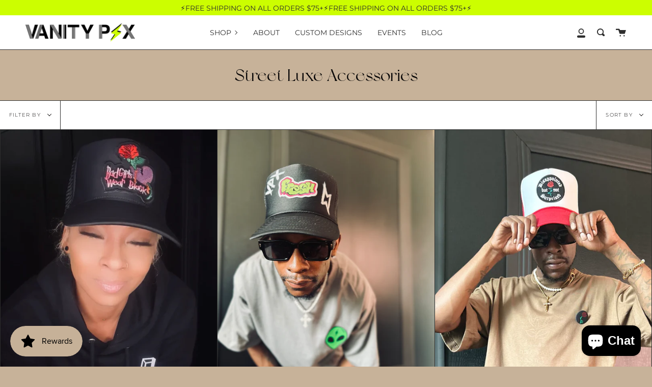

--- FILE ---
content_type: text/html; charset=utf-8
request_url: https://shopvanitypix.com/collections/street-luxe-accessories
body_size: 26927
content:
<!doctype html>
<html class="no-js no-touch supports-no-cookies" lang="en" fontify-lang="en">
<head>
  <meta charset="UTF-8">
  <meta name="viewport" content="width=device-width, initial-scale=1.0">
  <meta name="theme-color" content="#ffffff">
  <link rel="canonical" href="https://shopvanitypix.com/collections/street-luxe-accessories">

  <!-- ======================= Broadcast Theme V2.0.2 ========================= -->

  <link rel="preconnect" href="https://cdn.shopify.com" crossorigin>
  <link rel="preconnect" href="https://fonts.shopify.com" crossorigin>
  <link rel="preconnect" href="https://monorail-edge.shopifysvc.com" crossorigin>

  <link rel="preload" href="//shopvanitypix.com/cdn/shop/t/7/assets/lazysizes.js?v=111431644619468174291623172989" as="script">
  <link rel="preload" href="//shopvanitypix.com/cdn/shop/t/7/assets/vendor.js?v=28063473639635829801623172997" as="script">
  <link rel="preload" href="//shopvanitypix.com/cdn/shop/t/7/assets/theme.js?v=35297166593308304251644616788" as="script">
  <link rel="preload" href="//shopvanitypix.com/cdn/shop/t/7/assets/theme.css?v=97395249134778262681623220242" as="style"> 

  
    <link rel="shortcut icon" href="//shopvanitypix.com/cdn/shop/files/favicon_32x32.png?v=1623174710" type="image/png" />
  

  <!-- Title and description ================================================ -->
  
  <title>
    Street Luxe Accessories
    
    
    
      &ndash; Vanity Pix
    
  </title>

  
    <meta name="description" content="Vanity Pix is your go to destination for bold, unique streetwear and one-of-kind custom designs and embellishments.  VPX is that BFF (best fashion friend) who helps you curate a streetwear inspired closet full of all your favorite feel good ‘fits.
Join our Street Luxe Squad and enjoy exclusive discounts &amp; perks.">
  

  <!-- /snippets/social-meta.liquid --><meta property="og:site_name" content="Vanity Pix">
<meta property="og:url" content="https://shopvanitypix.com/collections/street-luxe-accessories">
<meta property="og:title" content="Street Luxe Accessories">
<meta property="og:type" content="website">
<meta property="og:description" content="Vanity Pix is your go to destination for bold, unique streetwear and one-of-kind custom designs and embellishments.  VPX is that BFF (best fashion friend) who helps you curate a streetwear inspired closet full of all your favorite feel good ‘fits.
Join our Street Luxe Squad and enjoy exclusive discounts & perks.">


<meta name="twitter:site" content="@">
<meta name="twitter:card" content="summary_large_image">
<meta name="twitter:title" content="Street Luxe Accessories">
<meta name="twitter:description" content="Vanity Pix is your go to destination for bold, unique streetwear and one-of-kind custom designs and embellishments.  VPX is that BFF (best fashion friend) who helps you curate a streetwear inspired closet full of all your favorite feel good ‘fits.
Join our Street Luxe Squad and enjoy exclusive discounts & perks.">


  <!-- CSS ================================================================== -->

  <link href="//shopvanitypix.com/cdn/shop/t/7/assets/font-settings.css?v=21106003107173647691764290675" rel="stylesheet" type="text/css" media="all" />

  
<style data-shopify>

:root {


---color-video-bg: #bea689;


---color-bg: #c7b299;
---color-bg-secondary: #ffffff;

---color-text-dark: #090707;
---color-text: #2e2e2e;
---color-text-light: #5c564e;


/* === Opacity shades of grey ===*/
---color-a5:  rgba(46, 46, 46, 0.05);
---color-a10: rgba(46, 46, 46, 0.1);
---color-a15: rgba(46, 46, 46, 0.15);
---color-a20: rgba(46, 46, 46, 0.2);
---color-a25: rgba(46, 46, 46, 0.25);
---color-a30: rgba(46, 46, 46, 0.3);
---color-a35: rgba(46, 46, 46, 0.35);
---color-a40: rgba(46, 46, 46, 0.4);
---color-a45: rgba(46, 46, 46, 0.45);
---color-a50: rgba(46, 46, 46, 0.5);
---color-a55: rgba(46, 46, 46, 0.55);
---color-a60: rgba(46, 46, 46, 0.6);
---color-a65: rgba(46, 46, 46, 0.65);
---color-a70: rgba(46, 46, 46, 0.7);
---color-a75: rgba(46, 46, 46, 0.75);
---color-a80: rgba(46, 46, 46, 0.8);
---color-a85: rgba(46, 46, 46, 0.85);
---color-a90: rgba(46, 46, 46, 0.9);
---color-a95: rgba(46, 46, 46, 0.95);

---color-border: rgb(46, 46, 46);
---color-border-light: #6b6359;
---color-border-hairline: #c2ab8f;
---color-border-dark: #000000;/* === Bright color ===*/
---color-primary: #ccfe00;
---color-primary-hover: #8fb200;
---color-primary-fade: rgba(204, 254, 0, 0.05);
---color-primary-fade-hover: rgba(204, 254, 0, 0.1);---color-primary-opposite: #000000;


/* === Secondary Color ===*/
---color-secondary: #ffffff;
---color-secondary-hover: #d9d9d9;
---color-secondary-fade: rgba(255, 255, 255, 0.05);
---color-secondary-fade-hover: rgba(255, 255, 255, 0.1);---color-secondary-opposite: #000000;


/* === link Color ===*/
---color-link: #2e2e2e;
---color-link-hover: #ccfe00;
---color-link-fade: rgba(46, 46, 46, 0.05);
---color-link-fade-hover: rgba(46, 46, 46, 0.1);---color-link-opposite: #ffffff;


/* === Product grid sale tags ===*/
---color-sale-bg: #dcc1ea;
---color-sale-text: #000000;


/* === Helper colors for form error states ===*/
---color-error: var(---color-primary);
---color-error-bg: var(---color-primary-fade);



  ---radius: 3px;
  ---radius-sm: 3px;


---color-announcement-bg: #ccfe00;
---color-announcement-text: #2e2e2e;
---color-announcement-border: #9dc00e;

---color-header-bg: #ffffff;
---color-header-link: #2e2e2e;
---color-header-link-hover: #ccfe00;

---color-menu-bg: #ffffff;
---color-menu-border: #2e2e2e;
---color-menu-link: #2e2e2e;
---color-menu-link-hover: #ccfe00;
---color-submenu-bg: #ffffff;
---color-submenu-link: #2e2e2e;
---color-submenu-link-hover: #ccfe00;
---color-menu-transparent: #ffffff;

---color-footer-bg: #c7b299;
---color-footer-text: #2e2e2e;
---color-footer-link: #2e2e2e;
---color-footer-link-hover: #ccfe00;
---color-footer-border: #2e2e2e;

/* === Custom Cursor ===*/

--icon-zoom-in: url( "//shopvanitypix.com/cdn/shop/t/7/assets/icon-zoom-in.svg?v=126996651526054293301623172988" );
--icon-zoom-out: url( "//shopvanitypix.com/cdn/shop/t/7/assets/icon-zoom-out.svg?v=128675709041987423641623172989" );

/* === Typography ===*/
---product-grid-aspect-ratio: 130.0%;


---font-weight-body: 300;
---font-weight-body-bold: 400;

---font-stack-body: Montserrat, sans-serif;
---font-style-body: normal;
---font-adjust-body: 1.0;

---font-weight-heading: 400;
---font-weight-heading-bold: 700;

---font-stack-heading: "New York", Iowan Old Style, Apple Garamond, Baskerville, Times New Roman, Droid Serif, Times, Source Serif Pro, serif, Apple Color Emoji, Segoe UI Emoji, Segoe UI Symbol;
---font-style-heading: normal;
---font-adjust-heading: 1.25;

---font-size-base: 1.0rem;
---font-size-base-percent: 1.0;

---ico-select: url("//shopvanitypix.com/cdn/shop/t/7/assets/ico-select.svg?v=115630813262522069291623172988");


/* === Parallax ===*/
---parallax-strength-min: 120.0%;
---parallax-strength-max: 130.0%;


  

---color-text-dark: #000000;
---color-text:#090707;
---color-text-light: #2e2e2e;



  


}

</style>


  <link href="//shopvanitypix.com/cdn/shop/t/7/assets/theme.css?v=97395249134778262681623220242" rel="stylesheet" type="text/css" media="all" />

  <script>
    if (window.navigator.userAgent.indexOf('MSIE ') > 0 || window.navigator.userAgent.indexOf('Trident/') > 0) {
      document.documentElement.className = document.documentElement.className + ' ie';

      var scripts = document.getElementsByTagName('script')[0];
      var polyfill = document.createElement("script");
      polyfill.defer = true;
      polyfill.src = "//shopvanitypix.com/cdn/shop/t/7/assets/ie11.js?v=144489047535103983231623172989";

      scripts.parentNode.insertBefore(polyfill, scripts);
    } else {
      document.documentElement.className = document.documentElement.className.replace('no-js', 'js');
    }

    window.lazySizesConfig = window.lazySizesConfig || {};
    window.lazySizesConfig.preloadAfterLoad = true;

    
    

    

    

    window.theme = {
      routes: {
        root: '/',
        cart: '/cart',
        cart_add_url: '/cart/add',
        product_recommendations_url: '/recommendations/products',
        search_url: '/search'
      },
      assets: {
        photoswipe: '//shopvanitypix.com/cdn/shop/t/7/assets/photoswipe.js?v=12261563163868600691623172993',
        smoothscroll: '//shopvanitypix.com/cdn/shop/t/7/assets/smoothscroll.js?v=37906625415260927261623172994',
        swatches: '//shopvanitypix.com/cdn/shop/t/7/assets/swatches.json?v=153762849283573572451623172995',
        base: "//shopvanitypix.com/cdn/shop/t/7/assets/",
        no_image: "//shopvanitypix.com/cdn/shopifycloud/storefront/assets/no-image-2048-a2addb12_1024x.gif",
      },
      strings: {
        addToCart: "Add to cart",
        soldOut: "Sold Out",
        from: "From",
        preOrder: "Pre-order",
        unavailable: "Unavailable",
        unitPrice: "Unit price",
        unitPriceSeparator: "per",
        resultsFor: "results for",
        noResultsFor: "No results for",
        shippingCalcSubmitButton: "Calculate shipping",
        shippingCalcSubmitButtonDisabled: "Calculating...",
        selectValue: "Select value",
        oneColor: "color",
        otherColor: "colors"
      },
      customerLoggedIn: false,
      moneyWithCurrencyFormat: "${{amount}} USD",
      moneyFormat: "${{amount}}",
      cartDrawerEnabled:true,
      enableQuickAdd: true,
      swatchLabels: ["Color"," Colour"],
      showFirstSwatch: false,
      info: {
        name: 'broadcast'
      },
      version: '2.0.2'
    };
  </script>

  
    <script src="//shopvanitypix.com/cdn/shopifycloud/storefront/assets/themes_support/shopify_common-5f594365.js" defer="defer"></script>
  

  <!-- Theme Javascript ============================================================== -->
  <script src="//shopvanitypix.com/cdn/shop/t/7/assets/lazysizes.js?v=111431644619468174291623172989" async="async"></script>
  <script src="//shopvanitypix.com/cdn/shop/t/7/assets/vendor.js?v=28063473639635829801623172997" defer="defer"></script>
  <script src="//shopvanitypix.com/cdn/shop/t/7/assets/theme.js?v=35297166593308304251644616788" defer="defer"></script>

  <!-- Shopify app scripts =========================================================== -->

  <script>window.performance && window.performance.mark && window.performance.mark('shopify.content_for_header.start');</script><meta id="shopify-digital-wallet" name="shopify-digital-wallet" content="/1634074681/digital_wallets/dialog">
<meta name="shopify-checkout-api-token" content="38f8538994f2c8a59af9ba42a98d2af4">
<meta id="in-context-paypal-metadata" data-shop-id="1634074681" data-venmo-supported="false" data-environment="production" data-locale="en_US" data-paypal-v4="true" data-currency="USD">
<link rel="alternate" type="application/atom+xml" title="Feed" href="/collections/street-luxe-accessories.atom" />
<link rel="alternate" type="application/json+oembed" href="https://shopvanitypix.com/collections/street-luxe-accessories.oembed">
<script async="async" src="/checkouts/internal/preloads.js?locale=en-US"></script>
<link rel="preconnect" href="https://shop.app" crossorigin="anonymous">
<script async="async" src="https://shop.app/checkouts/internal/preloads.js?locale=en-US&shop_id=1634074681" crossorigin="anonymous"></script>
<script id="apple-pay-shop-capabilities" type="application/json">{"shopId":1634074681,"countryCode":"US","currencyCode":"USD","merchantCapabilities":["supports3DS"],"merchantId":"gid:\/\/shopify\/Shop\/1634074681","merchantName":"Vanity Pix","requiredBillingContactFields":["postalAddress","email"],"requiredShippingContactFields":["postalAddress","email"],"shippingType":"shipping","supportedNetworks":["visa","masterCard","amex","discover","elo","jcb"],"total":{"type":"pending","label":"Vanity Pix","amount":"1.00"},"shopifyPaymentsEnabled":true,"supportsSubscriptions":true}</script>
<script id="shopify-features" type="application/json">{"accessToken":"38f8538994f2c8a59af9ba42a98d2af4","betas":["rich-media-storefront-analytics"],"domain":"shopvanitypix.com","predictiveSearch":true,"shopId":1634074681,"locale":"en"}</script>
<script>var Shopify = Shopify || {};
Shopify.shop = "vanity-pix.myshopify.com";
Shopify.locale = "en";
Shopify.currency = {"active":"USD","rate":"1.0"};
Shopify.country = "US";
Shopify.theme = {"name":"Vanity Pix - The Remix","id":120304795750,"schema_name":"Broadcast","schema_version":"2.0.2","theme_store_id":null,"role":"main"};
Shopify.theme.handle = "null";
Shopify.theme.style = {"id":null,"handle":null};
Shopify.cdnHost = "shopvanitypix.com/cdn";
Shopify.routes = Shopify.routes || {};
Shopify.routes.root = "/";</script>
<script type="module">!function(o){(o.Shopify=o.Shopify||{}).modules=!0}(window);</script>
<script>!function(o){function n(){var o=[];function n(){o.push(Array.prototype.slice.apply(arguments))}return n.q=o,n}var t=o.Shopify=o.Shopify||{};t.loadFeatures=n(),t.autoloadFeatures=n()}(window);</script>
<script>
  window.ShopifyPay = window.ShopifyPay || {};
  window.ShopifyPay.apiHost = "shop.app\/pay";
  window.ShopifyPay.redirectState = null;
</script>
<script id="shop-js-analytics" type="application/json">{"pageType":"collection"}</script>
<script defer="defer" async type="module" src="//shopvanitypix.com/cdn/shopifycloud/shop-js/modules/v2/client.init-shop-cart-sync_C5BV16lS.en.esm.js"></script>
<script defer="defer" async type="module" src="//shopvanitypix.com/cdn/shopifycloud/shop-js/modules/v2/chunk.common_CygWptCX.esm.js"></script>
<script type="module">
  await import("//shopvanitypix.com/cdn/shopifycloud/shop-js/modules/v2/client.init-shop-cart-sync_C5BV16lS.en.esm.js");
await import("//shopvanitypix.com/cdn/shopifycloud/shop-js/modules/v2/chunk.common_CygWptCX.esm.js");

  window.Shopify.SignInWithShop?.initShopCartSync?.({"fedCMEnabled":true,"windoidEnabled":true});

</script>
<script>
  window.Shopify = window.Shopify || {};
  if (!window.Shopify.featureAssets) window.Shopify.featureAssets = {};
  window.Shopify.featureAssets['shop-js'] = {"shop-cart-sync":["modules/v2/client.shop-cart-sync_ZFArdW7E.en.esm.js","modules/v2/chunk.common_CygWptCX.esm.js"],"init-fed-cm":["modules/v2/client.init-fed-cm_CmiC4vf6.en.esm.js","modules/v2/chunk.common_CygWptCX.esm.js"],"shop-button":["modules/v2/client.shop-button_tlx5R9nI.en.esm.js","modules/v2/chunk.common_CygWptCX.esm.js"],"shop-cash-offers":["modules/v2/client.shop-cash-offers_DOA2yAJr.en.esm.js","modules/v2/chunk.common_CygWptCX.esm.js","modules/v2/chunk.modal_D71HUcav.esm.js"],"init-windoid":["modules/v2/client.init-windoid_sURxWdc1.en.esm.js","modules/v2/chunk.common_CygWptCX.esm.js"],"shop-toast-manager":["modules/v2/client.shop-toast-manager_ClPi3nE9.en.esm.js","modules/v2/chunk.common_CygWptCX.esm.js"],"init-shop-email-lookup-coordinator":["modules/v2/client.init-shop-email-lookup-coordinator_B8hsDcYM.en.esm.js","modules/v2/chunk.common_CygWptCX.esm.js"],"init-shop-cart-sync":["modules/v2/client.init-shop-cart-sync_C5BV16lS.en.esm.js","modules/v2/chunk.common_CygWptCX.esm.js"],"avatar":["modules/v2/client.avatar_BTnouDA3.en.esm.js"],"pay-button":["modules/v2/client.pay-button_FdsNuTd3.en.esm.js","modules/v2/chunk.common_CygWptCX.esm.js"],"init-customer-accounts":["modules/v2/client.init-customer-accounts_DxDtT_ad.en.esm.js","modules/v2/client.shop-login-button_C5VAVYt1.en.esm.js","modules/v2/chunk.common_CygWptCX.esm.js","modules/v2/chunk.modal_D71HUcav.esm.js"],"init-shop-for-new-customer-accounts":["modules/v2/client.init-shop-for-new-customer-accounts_ChsxoAhi.en.esm.js","modules/v2/client.shop-login-button_C5VAVYt1.en.esm.js","modules/v2/chunk.common_CygWptCX.esm.js","modules/v2/chunk.modal_D71HUcav.esm.js"],"shop-login-button":["modules/v2/client.shop-login-button_C5VAVYt1.en.esm.js","modules/v2/chunk.common_CygWptCX.esm.js","modules/v2/chunk.modal_D71HUcav.esm.js"],"init-customer-accounts-sign-up":["modules/v2/client.init-customer-accounts-sign-up_CPSyQ0Tj.en.esm.js","modules/v2/client.shop-login-button_C5VAVYt1.en.esm.js","modules/v2/chunk.common_CygWptCX.esm.js","modules/v2/chunk.modal_D71HUcav.esm.js"],"shop-follow-button":["modules/v2/client.shop-follow-button_Cva4Ekp9.en.esm.js","modules/v2/chunk.common_CygWptCX.esm.js","modules/v2/chunk.modal_D71HUcav.esm.js"],"checkout-modal":["modules/v2/client.checkout-modal_BPM8l0SH.en.esm.js","modules/v2/chunk.common_CygWptCX.esm.js","modules/v2/chunk.modal_D71HUcav.esm.js"],"lead-capture":["modules/v2/client.lead-capture_Bi8yE_yS.en.esm.js","modules/v2/chunk.common_CygWptCX.esm.js","modules/v2/chunk.modal_D71HUcav.esm.js"],"shop-login":["modules/v2/client.shop-login_D6lNrXab.en.esm.js","modules/v2/chunk.common_CygWptCX.esm.js","modules/v2/chunk.modal_D71HUcav.esm.js"],"payment-terms":["modules/v2/client.payment-terms_CZxnsJam.en.esm.js","modules/v2/chunk.common_CygWptCX.esm.js","modules/v2/chunk.modal_D71HUcav.esm.js"]};
</script>
<script>(function() {
  var isLoaded = false;
  function asyncLoad() {
    if (isLoaded) return;
    isLoaded = true;
    var urls = ["https:\/\/chimpstatic.com\/mcjs-connected\/js\/users\/7ea2b5ab610c5f96d1257e063\/1ef30102f9520cdb722d532e7.js?shop=vanity-pix.myshopify.com","\/\/shopify.privy.com\/widget.js?shop=vanity-pix.myshopify.com","https:\/\/js.smile.io\/v1\/smile-shopify.js?shop=vanity-pix.myshopify.com"];
    for (var i = 0; i < urls.length; i++) {
      var s = document.createElement('script');
      s.type = 'text/javascript';
      s.async = true;
      s.src = urls[i];
      var x = document.getElementsByTagName('script')[0];
      x.parentNode.insertBefore(s, x);
    }
  };
  if(window.attachEvent) {
    window.attachEvent('onload', asyncLoad);
  } else {
    window.addEventListener('load', asyncLoad, false);
  }
})();</script>
<script id="__st">var __st={"a":1634074681,"offset":-18000,"reqid":"0e15a42b-8a4b-4a37-a988-a37339663e74-1768728493","pageurl":"shopvanitypix.com\/collections\/street-luxe-accessories","u":"8e38ed0c3e55","p":"collection","rtyp":"collection","rid":261500633190};</script>
<script>window.ShopifyPaypalV4VisibilityTracking = true;</script>
<script id="captcha-bootstrap">!function(){'use strict';const t='contact',e='account',n='new_comment',o=[[t,t],['blogs',n],['comments',n],[t,'customer']],c=[[e,'customer_login'],[e,'guest_login'],[e,'recover_customer_password'],[e,'create_customer']],r=t=>t.map((([t,e])=>`form[action*='/${t}']:not([data-nocaptcha='true']) input[name='form_type'][value='${e}']`)).join(','),a=t=>()=>t?[...document.querySelectorAll(t)].map((t=>t.form)):[];function s(){const t=[...o],e=r(t);return a(e)}const i='password',u='form_key',d=['recaptcha-v3-token','g-recaptcha-response','h-captcha-response',i],f=()=>{try{return window.sessionStorage}catch{return}},m='__shopify_v',_=t=>t.elements[u];function p(t,e,n=!1){try{const o=window.sessionStorage,c=JSON.parse(o.getItem(e)),{data:r}=function(t){const{data:e,action:n}=t;return t[m]||n?{data:e,action:n}:{data:t,action:n}}(c);for(const[e,n]of Object.entries(r))t.elements[e]&&(t.elements[e].value=n);n&&o.removeItem(e)}catch(o){console.error('form repopulation failed',{error:o})}}const l='form_type',E='cptcha';function T(t){t.dataset[E]=!0}const w=window,h=w.document,L='Shopify',v='ce_forms',y='captcha';let A=!1;((t,e)=>{const n=(g='f06e6c50-85a8-45c8-87d0-21a2b65856fe',I='https://cdn.shopify.com/shopifycloud/storefront-forms-hcaptcha/ce_storefront_forms_captcha_hcaptcha.v1.5.2.iife.js',D={infoText:'Protected by hCaptcha',privacyText:'Privacy',termsText:'Terms'},(t,e,n)=>{const o=w[L][v],c=o.bindForm;if(c)return c(t,g,e,D).then(n);var r;o.q.push([[t,g,e,D],n]),r=I,A||(h.body.append(Object.assign(h.createElement('script'),{id:'captcha-provider',async:!0,src:r})),A=!0)});var g,I,D;w[L]=w[L]||{},w[L][v]=w[L][v]||{},w[L][v].q=[],w[L][y]=w[L][y]||{},w[L][y].protect=function(t,e){n(t,void 0,e),T(t)},Object.freeze(w[L][y]),function(t,e,n,w,h,L){const[v,y,A,g]=function(t,e,n){const i=e?o:[],u=t?c:[],d=[...i,...u],f=r(d),m=r(i),_=r(d.filter((([t,e])=>n.includes(e))));return[a(f),a(m),a(_),s()]}(w,h,L),I=t=>{const e=t.target;return e instanceof HTMLFormElement?e:e&&e.form},D=t=>v().includes(t);t.addEventListener('submit',(t=>{const e=I(t);if(!e)return;const n=D(e)&&!e.dataset.hcaptchaBound&&!e.dataset.recaptchaBound,o=_(e),c=g().includes(e)&&(!o||!o.value);(n||c)&&t.preventDefault(),c&&!n&&(function(t){try{if(!f())return;!function(t){const e=f();if(!e)return;const n=_(t);if(!n)return;const o=n.value;o&&e.removeItem(o)}(t);const e=Array.from(Array(32),(()=>Math.random().toString(36)[2])).join('');!function(t,e){_(t)||t.append(Object.assign(document.createElement('input'),{type:'hidden',name:u})),t.elements[u].value=e}(t,e),function(t,e){const n=f();if(!n)return;const o=[...t.querySelectorAll(`input[type='${i}']`)].map((({name:t})=>t)),c=[...d,...o],r={};for(const[a,s]of new FormData(t).entries())c.includes(a)||(r[a]=s);n.setItem(e,JSON.stringify({[m]:1,action:t.action,data:r}))}(t,e)}catch(e){console.error('failed to persist form',e)}}(e),e.submit())}));const S=(t,e)=>{t&&!t.dataset[E]&&(n(t,e.some((e=>e===t))),T(t))};for(const o of['focusin','change'])t.addEventListener(o,(t=>{const e=I(t);D(e)&&S(e,y())}));const B=e.get('form_key'),M=e.get(l),P=B&&M;t.addEventListener('DOMContentLoaded',(()=>{const t=y();if(P)for(const e of t)e.elements[l].value===M&&p(e,B);[...new Set([...A(),...v().filter((t=>'true'===t.dataset.shopifyCaptcha))])].forEach((e=>S(e,t)))}))}(h,new URLSearchParams(w.location.search),n,t,e,['guest_login'])})(!0,!0)}();</script>
<script integrity="sha256-4kQ18oKyAcykRKYeNunJcIwy7WH5gtpwJnB7kiuLZ1E=" data-source-attribution="shopify.loadfeatures" defer="defer" src="//shopvanitypix.com/cdn/shopifycloud/storefront/assets/storefront/load_feature-a0a9edcb.js" crossorigin="anonymous"></script>
<script crossorigin="anonymous" defer="defer" src="//shopvanitypix.com/cdn/shopifycloud/storefront/assets/shopify_pay/storefront-65b4c6d7.js?v=20250812"></script>
<script data-source-attribution="shopify.dynamic_checkout.dynamic.init">var Shopify=Shopify||{};Shopify.PaymentButton=Shopify.PaymentButton||{isStorefrontPortableWallets:!0,init:function(){window.Shopify.PaymentButton.init=function(){};var t=document.createElement("script");t.src="https://shopvanitypix.com/cdn/shopifycloud/portable-wallets/latest/portable-wallets.en.js",t.type="module",document.head.appendChild(t)}};
</script>
<script data-source-attribution="shopify.dynamic_checkout.buyer_consent">
  function portableWalletsHideBuyerConsent(e){var t=document.getElementById("shopify-buyer-consent"),n=document.getElementById("shopify-subscription-policy-button");t&&n&&(t.classList.add("hidden"),t.setAttribute("aria-hidden","true"),n.removeEventListener("click",e))}function portableWalletsShowBuyerConsent(e){var t=document.getElementById("shopify-buyer-consent"),n=document.getElementById("shopify-subscription-policy-button");t&&n&&(t.classList.remove("hidden"),t.removeAttribute("aria-hidden"),n.addEventListener("click",e))}window.Shopify?.PaymentButton&&(window.Shopify.PaymentButton.hideBuyerConsent=portableWalletsHideBuyerConsent,window.Shopify.PaymentButton.showBuyerConsent=portableWalletsShowBuyerConsent);
</script>
<script data-source-attribution="shopify.dynamic_checkout.cart.bootstrap">document.addEventListener("DOMContentLoaded",(function(){function t(){return document.querySelector("shopify-accelerated-checkout-cart, shopify-accelerated-checkout")}if(t())Shopify.PaymentButton.init();else{new MutationObserver((function(e,n){t()&&(Shopify.PaymentButton.init(),n.disconnect())})).observe(document.body,{childList:!0,subtree:!0})}}));
</script>
<link id="shopify-accelerated-checkout-styles" rel="stylesheet" media="screen" href="https://shopvanitypix.com/cdn/shopifycloud/portable-wallets/latest/accelerated-checkout-backwards-compat.css" crossorigin="anonymous">
<style id="shopify-accelerated-checkout-cart">
        #shopify-buyer-consent {
  margin-top: 1em;
  display: inline-block;
  width: 100%;
}

#shopify-buyer-consent.hidden {
  display: none;
}

#shopify-subscription-policy-button {
  background: none;
  border: none;
  padding: 0;
  text-decoration: underline;
  font-size: inherit;
  cursor: pointer;
}

#shopify-subscription-policy-button::before {
  box-shadow: none;
}

      </style>

<script>window.performance && window.performance.mark && window.performance.mark('shopify.content_for_header.end');</script>  
  
    <script type="text/javascript">(function e(){var e=document.createElement("script");e.type="text/javascript",e.async=true,e.src="//staticw2.yotpo.com/SHJilGckoRb2OdB1AX2cxADIMesuiM0ffj5DgC6n/widget.js";var t=document.getElementsByTagName("script")[0];t.parentNode.insertBefore(e,t)})();</script>
  
 
<!-- "snippets/pagefly-header.liquid" was not rendered, the associated app was uninstalled -->
 <script src="https://cdn.shopify.com/extensions/7bc9bb47-adfa-4267-963e-cadee5096caf/inbox-1252/assets/inbox-chat-loader.js" type="text/javascript" defer="defer"></script>
<meta property="og:image" content="https://cdn.shopify.com/s/files/1/0016/3407/4681/files/Group_3439_19627582-a293-4cae-b18b-478145e5537d.png?v=1623338433" />
<meta property="og:image:secure_url" content="https://cdn.shopify.com/s/files/1/0016/3407/4681/files/Group_3439_19627582-a293-4cae-b18b-478145e5537d.png?v=1623338433" />
<meta property="og:image:width" content="525" />
<meta property="og:image:height" content="628" />
<link href="https://monorail-edge.shopifysvc.com" rel="dns-prefetch">
<script>(function(){if ("sendBeacon" in navigator && "performance" in window) {try {var session_token_from_headers = performance.getEntriesByType('navigation')[0].serverTiming.find(x => x.name == '_s').description;} catch {var session_token_from_headers = undefined;}var session_cookie_matches = document.cookie.match(/_shopify_s=([^;]*)/);var session_token_from_cookie = session_cookie_matches && session_cookie_matches.length === 2 ? session_cookie_matches[1] : "";var session_token = session_token_from_headers || session_token_from_cookie || "";function handle_abandonment_event(e) {var entries = performance.getEntries().filter(function(entry) {return /monorail-edge.shopifysvc.com/.test(entry.name);});if (!window.abandonment_tracked && entries.length === 0) {window.abandonment_tracked = true;var currentMs = Date.now();var navigation_start = performance.timing.navigationStart;var payload = {shop_id: 1634074681,url: window.location.href,navigation_start,duration: currentMs - navigation_start,session_token,page_type: "collection"};window.navigator.sendBeacon("https://monorail-edge.shopifysvc.com/v1/produce", JSON.stringify({schema_id: "online_store_buyer_site_abandonment/1.1",payload: payload,metadata: {event_created_at_ms: currentMs,event_sent_at_ms: currentMs}}));}}window.addEventListener('pagehide', handle_abandonment_event);}}());</script>
<script id="web-pixels-manager-setup">(function e(e,d,r,n,o){if(void 0===o&&(o={}),!Boolean(null===(a=null===(i=window.Shopify)||void 0===i?void 0:i.analytics)||void 0===a?void 0:a.replayQueue)){var i,a;window.Shopify=window.Shopify||{};var t=window.Shopify;t.analytics=t.analytics||{};var s=t.analytics;s.replayQueue=[],s.publish=function(e,d,r){return s.replayQueue.push([e,d,r]),!0};try{self.performance.mark("wpm:start")}catch(e){}var l=function(){var e={modern:/Edge?\/(1{2}[4-9]|1[2-9]\d|[2-9]\d{2}|\d{4,})\.\d+(\.\d+|)|Firefox\/(1{2}[4-9]|1[2-9]\d|[2-9]\d{2}|\d{4,})\.\d+(\.\d+|)|Chrom(ium|e)\/(9{2}|\d{3,})\.\d+(\.\d+|)|(Maci|X1{2}).+ Version\/(15\.\d+|(1[6-9]|[2-9]\d|\d{3,})\.\d+)([,.]\d+|)( \(\w+\)|)( Mobile\/\w+|) Safari\/|Chrome.+OPR\/(9{2}|\d{3,})\.\d+\.\d+|(CPU[ +]OS|iPhone[ +]OS|CPU[ +]iPhone|CPU IPhone OS|CPU iPad OS)[ +]+(15[._]\d+|(1[6-9]|[2-9]\d|\d{3,})[._]\d+)([._]\d+|)|Android:?[ /-](13[3-9]|1[4-9]\d|[2-9]\d{2}|\d{4,})(\.\d+|)(\.\d+|)|Android.+Firefox\/(13[5-9]|1[4-9]\d|[2-9]\d{2}|\d{4,})\.\d+(\.\d+|)|Android.+Chrom(ium|e)\/(13[3-9]|1[4-9]\d|[2-9]\d{2}|\d{4,})\.\d+(\.\d+|)|SamsungBrowser\/([2-9]\d|\d{3,})\.\d+/,legacy:/Edge?\/(1[6-9]|[2-9]\d|\d{3,})\.\d+(\.\d+|)|Firefox\/(5[4-9]|[6-9]\d|\d{3,})\.\d+(\.\d+|)|Chrom(ium|e)\/(5[1-9]|[6-9]\d|\d{3,})\.\d+(\.\d+|)([\d.]+$|.*Safari\/(?![\d.]+ Edge\/[\d.]+$))|(Maci|X1{2}).+ Version\/(10\.\d+|(1[1-9]|[2-9]\d|\d{3,})\.\d+)([,.]\d+|)( \(\w+\)|)( Mobile\/\w+|) Safari\/|Chrome.+OPR\/(3[89]|[4-9]\d|\d{3,})\.\d+\.\d+|(CPU[ +]OS|iPhone[ +]OS|CPU[ +]iPhone|CPU IPhone OS|CPU iPad OS)[ +]+(10[._]\d+|(1[1-9]|[2-9]\d|\d{3,})[._]\d+)([._]\d+|)|Android:?[ /-](13[3-9]|1[4-9]\d|[2-9]\d{2}|\d{4,})(\.\d+|)(\.\d+|)|Mobile Safari.+OPR\/([89]\d|\d{3,})\.\d+\.\d+|Android.+Firefox\/(13[5-9]|1[4-9]\d|[2-9]\d{2}|\d{4,})\.\d+(\.\d+|)|Android.+Chrom(ium|e)\/(13[3-9]|1[4-9]\d|[2-9]\d{2}|\d{4,})\.\d+(\.\d+|)|Android.+(UC? ?Browser|UCWEB|U3)[ /]?(15\.([5-9]|\d{2,})|(1[6-9]|[2-9]\d|\d{3,})\.\d+)\.\d+|SamsungBrowser\/(5\.\d+|([6-9]|\d{2,})\.\d+)|Android.+MQ{2}Browser\/(14(\.(9|\d{2,})|)|(1[5-9]|[2-9]\d|\d{3,})(\.\d+|))(\.\d+|)|K[Aa][Ii]OS\/(3\.\d+|([4-9]|\d{2,})\.\d+)(\.\d+|)/},d=e.modern,r=e.legacy,n=navigator.userAgent;return n.match(d)?"modern":n.match(r)?"legacy":"unknown"}(),u="modern"===l?"modern":"legacy",c=(null!=n?n:{modern:"",legacy:""})[u],f=function(e){return[e.baseUrl,"/wpm","/b",e.hashVersion,"modern"===e.buildTarget?"m":"l",".js"].join("")}({baseUrl:d,hashVersion:r,buildTarget:u}),m=function(e){var d=e.version,r=e.bundleTarget,n=e.surface,o=e.pageUrl,i=e.monorailEndpoint;return{emit:function(e){var a=e.status,t=e.errorMsg,s=(new Date).getTime(),l=JSON.stringify({metadata:{event_sent_at_ms:s},events:[{schema_id:"web_pixels_manager_load/3.1",payload:{version:d,bundle_target:r,page_url:o,status:a,surface:n,error_msg:t},metadata:{event_created_at_ms:s}}]});if(!i)return console&&console.warn&&console.warn("[Web Pixels Manager] No Monorail endpoint provided, skipping logging."),!1;try{return self.navigator.sendBeacon.bind(self.navigator)(i,l)}catch(e){}var u=new XMLHttpRequest;try{return u.open("POST",i,!0),u.setRequestHeader("Content-Type","text/plain"),u.send(l),!0}catch(e){return console&&console.warn&&console.warn("[Web Pixels Manager] Got an unhandled error while logging to Monorail."),!1}}}}({version:r,bundleTarget:l,surface:e.surface,pageUrl:self.location.href,monorailEndpoint:e.monorailEndpoint});try{o.browserTarget=l,function(e){var d=e.src,r=e.async,n=void 0===r||r,o=e.onload,i=e.onerror,a=e.sri,t=e.scriptDataAttributes,s=void 0===t?{}:t,l=document.createElement("script"),u=document.querySelector("head"),c=document.querySelector("body");if(l.async=n,l.src=d,a&&(l.integrity=a,l.crossOrigin="anonymous"),s)for(var f in s)if(Object.prototype.hasOwnProperty.call(s,f))try{l.dataset[f]=s[f]}catch(e){}if(o&&l.addEventListener("load",o),i&&l.addEventListener("error",i),u)u.appendChild(l);else{if(!c)throw new Error("Did not find a head or body element to append the script");c.appendChild(l)}}({src:f,async:!0,onload:function(){if(!function(){var e,d;return Boolean(null===(d=null===(e=window.Shopify)||void 0===e?void 0:e.analytics)||void 0===d?void 0:d.initialized)}()){var d=window.webPixelsManager.init(e)||void 0;if(d){var r=window.Shopify.analytics;r.replayQueue.forEach((function(e){var r=e[0],n=e[1],o=e[2];d.publishCustomEvent(r,n,o)})),r.replayQueue=[],r.publish=d.publishCustomEvent,r.visitor=d.visitor,r.initialized=!0}}},onerror:function(){return m.emit({status:"failed",errorMsg:"".concat(f," has failed to load")})},sri:function(e){var d=/^sha384-[A-Za-z0-9+/=]+$/;return"string"==typeof e&&d.test(e)}(c)?c:"",scriptDataAttributes:o}),m.emit({status:"loading"})}catch(e){m.emit({status:"failed",errorMsg:(null==e?void 0:e.message)||"Unknown error"})}}})({shopId: 1634074681,storefrontBaseUrl: "https://shopvanitypix.com",extensionsBaseUrl: "https://extensions.shopifycdn.com/cdn/shopifycloud/web-pixels-manager",monorailEndpoint: "https://monorail-edge.shopifysvc.com/unstable/produce_batch",surface: "storefront-renderer",enabledBetaFlags: ["2dca8a86"],webPixelsConfigList: [{"id":"1582399590","configuration":"{\"pixelCode\":\"D4N8DMJC77U3MSU53IHG\"}","eventPayloadVersion":"v1","runtimeContext":"STRICT","scriptVersion":"22e92c2ad45662f435e4801458fb78cc","type":"APP","apiClientId":4383523,"privacyPurposes":["ANALYTICS","MARKETING","SALE_OF_DATA"],"dataSharingAdjustments":{"protectedCustomerApprovalScopes":["read_customer_address","read_customer_email","read_customer_name","read_customer_personal_data","read_customer_phone"]}},{"id":"139559014","configuration":"{\"pixel_id\":\"430571274608940\",\"pixel_type\":\"facebook_pixel\",\"metaapp_system_user_token\":\"-\"}","eventPayloadVersion":"v1","runtimeContext":"OPEN","scriptVersion":"ca16bc87fe92b6042fbaa3acc2fbdaa6","type":"APP","apiClientId":2329312,"privacyPurposes":["ANALYTICS","MARKETING","SALE_OF_DATA"],"dataSharingAdjustments":{"protectedCustomerApprovalScopes":["read_customer_address","read_customer_email","read_customer_name","read_customer_personal_data","read_customer_phone"]}},{"id":"92176486","eventPayloadVersion":"v1","runtimeContext":"LAX","scriptVersion":"1","type":"CUSTOM","privacyPurposes":["ANALYTICS"],"name":"Google Analytics tag (migrated)"},{"id":"shopify-app-pixel","configuration":"{}","eventPayloadVersion":"v1","runtimeContext":"STRICT","scriptVersion":"0450","apiClientId":"shopify-pixel","type":"APP","privacyPurposes":["ANALYTICS","MARKETING"]},{"id":"shopify-custom-pixel","eventPayloadVersion":"v1","runtimeContext":"LAX","scriptVersion":"0450","apiClientId":"shopify-pixel","type":"CUSTOM","privacyPurposes":["ANALYTICS","MARKETING"]}],isMerchantRequest: false,initData: {"shop":{"name":"Vanity Pix","paymentSettings":{"currencyCode":"USD"},"myshopifyDomain":"vanity-pix.myshopify.com","countryCode":"US","storefrontUrl":"https:\/\/shopvanitypix.com"},"customer":null,"cart":null,"checkout":null,"productVariants":[],"purchasingCompany":null},},"https://shopvanitypix.com/cdn","fcfee988w5aeb613cpc8e4bc33m6693e112",{"modern":"","legacy":""},{"shopId":"1634074681","storefrontBaseUrl":"https:\/\/shopvanitypix.com","extensionBaseUrl":"https:\/\/extensions.shopifycdn.com\/cdn\/shopifycloud\/web-pixels-manager","surface":"storefront-renderer","enabledBetaFlags":"[\"2dca8a86\"]","isMerchantRequest":"false","hashVersion":"fcfee988w5aeb613cpc8e4bc33m6693e112","publish":"custom","events":"[[\"page_viewed\",{}],[\"collection_viewed\",{\"collection\":{\"id\":\"261500633190\",\"title\":\"Street Luxe Accessories\",\"productVariants\":[{\"price\":{\"amount\":35.0,\"currencyCode\":\"USD\"},\"product\":{\"title\":\"Bad Girls Trucker Hat\",\"vendor\":\"Vanity Pix\",\"id\":\"6866719244390\",\"untranslatedTitle\":\"Bad Girls Trucker Hat\",\"url\":\"\/products\/bad-girls-trucker-hat\",\"type\":\"\"},\"id\":\"40164207034470\",\"image\":{\"src\":\"\/\/shopvanitypix.com\/cdn\/shop\/files\/image_fde40470-8a9a-4a06-8dd4-637b6ce15140.jpg?v=1688228579\"},\"sku\":\"\",\"title\":\"Default Title\",\"untranslatedTitle\":\"Default Title\"},{\"price\":{\"amount\":35.0,\"currencyCode\":\"USD\"},\"product\":{\"title\":\"VPX Fresh Trucker Hat\",\"vendor\":\"Vanity Pix\",\"id\":\"6866287657062\",\"untranslatedTitle\":\"VPX Fresh Trucker Hat\",\"url\":\"\/products\/vpx-fresh-trucker-hat\",\"type\":\"\"},\"id\":\"40162222964838\",\"image\":{\"src\":\"\/\/shopvanitypix.com\/cdn\/shop\/files\/image_d6c7d30d-a1f0-4a69-aaf0-bf530d800f2c.heic?v=1687051665\"},\"sku\":null,\"title\":\"Default Title\",\"untranslatedTitle\":\"Default Title\"},{\"price\":{\"amount\":30.0,\"currencyCode\":\"USD\"},\"product\":{\"title\":\"Surprised Trucker Hat\",\"vendor\":\"Vanity Pix\",\"id\":\"6866287558758\",\"untranslatedTitle\":\"Surprised Trucker Hat\",\"url\":\"\/products\/surprised-trucker-hat\",\"type\":\"\"},\"id\":\"40162222800998\",\"image\":{\"src\":\"\/\/shopvanitypix.com\/cdn\/shop\/files\/image_14b7b2d7-2c48-46ab-bb0c-40a67bbd5443.heic?v=1687051324\"},\"sku\":\"\",\"title\":\"Default Title\",\"untranslatedTitle\":\"Default Title\"},{\"price\":{\"amount\":35.0,\"currencyCode\":\"USD\"},\"product\":{\"title\":\"Outgrow Trucker Hat\",\"vendor\":\"Vanity Pix\",\"id\":\"6866287689830\",\"untranslatedTitle\":\"Outgrow Trucker Hat\",\"url\":\"\/products\/outgrow-trucker-hat\",\"type\":\"\"},\"id\":\"40162223030374\",\"image\":{\"src\":\"\/\/shopvanitypix.com\/cdn\/shop\/files\/image_2d93f23a-39e6-4b50-a15f-d3fb98d5ed09.heic?v=1687051840\"},\"sku\":\"\",\"title\":\"Default Title\",\"untranslatedTitle\":\"Default Title\"},{\"price\":{\"amount\":35.0,\"currencyCode\":\"USD\"},\"product\":{\"title\":\"LIFE BE LIFE’N Trucker Hat\",\"vendor\":\"Vanity Pix\",\"id\":\"6883239657574\",\"untranslatedTitle\":\"LIFE BE LIFE’N Trucker Hat\",\"url\":\"\/products\/life-be-life-n-trucker-hat\",\"type\":\"\"},\"id\":\"40262834618470\",\"image\":{\"src\":\"\/\/shopvanitypix.com\/cdn\/shop\/files\/0A807AAE-7D0D-4312-98BC-AE562AA9654D.jpg?v=1697086025\"},\"sku\":\"\",\"title\":\"Default Title\",\"untranslatedTitle\":\"Default Title\"},{\"price\":{\"amount\":20.0,\"currencyCode\":\"USD\"},\"product\":{\"title\":\"Black Diamond Trucker Hat\",\"vendor\":\"Vanity Pix\",\"id\":\"6589258170470\",\"untranslatedTitle\":\"Black Diamond Trucker Hat\",\"url\":\"\/products\/black-diamond-trucker-hat\",\"type\":\"Accessories\"},\"id\":\"39349865709670\",\"image\":{\"src\":\"\/\/shopvanitypix.com\/cdn\/shop\/products\/image_7e5e8cae-5658-4fcd-a8d5-9502d6acd892.jpg?v=1623327940\"},\"sku\":\"BDH001\",\"title\":\"Default Title\",\"untranslatedTitle\":\"Default Title\"}]}}]]"});</script><script>
  window.ShopifyAnalytics = window.ShopifyAnalytics || {};
  window.ShopifyAnalytics.meta = window.ShopifyAnalytics.meta || {};
  window.ShopifyAnalytics.meta.currency = 'USD';
  var meta = {"products":[{"id":6866719244390,"gid":"gid:\/\/shopify\/Product\/6866719244390","vendor":"Vanity Pix","type":"","handle":"bad-girls-trucker-hat","variants":[{"id":40164207034470,"price":3500,"name":"Bad Girls Trucker Hat","public_title":null,"sku":""}],"remote":false},{"id":6866287657062,"gid":"gid:\/\/shopify\/Product\/6866287657062","vendor":"Vanity Pix","type":"","handle":"vpx-fresh-trucker-hat","variants":[{"id":40162222964838,"price":3500,"name":"VPX Fresh Trucker Hat","public_title":null,"sku":null}],"remote":false},{"id":6866287558758,"gid":"gid:\/\/shopify\/Product\/6866287558758","vendor":"Vanity Pix","type":"","handle":"surprised-trucker-hat","variants":[{"id":40162222800998,"price":3000,"name":"Surprised Trucker Hat","public_title":null,"sku":""}],"remote":false},{"id":6866287689830,"gid":"gid:\/\/shopify\/Product\/6866287689830","vendor":"Vanity Pix","type":"","handle":"outgrow-trucker-hat","variants":[{"id":40162223030374,"price":3500,"name":"Outgrow Trucker Hat","public_title":null,"sku":""}],"remote":false},{"id":6883239657574,"gid":"gid:\/\/shopify\/Product\/6883239657574","vendor":"Vanity Pix","type":"","handle":"life-be-life-n-trucker-hat","variants":[{"id":40262834618470,"price":3500,"name":"LIFE BE LIFE’N Trucker Hat","public_title":null,"sku":""}],"remote":false},{"id":6589258170470,"gid":"gid:\/\/shopify\/Product\/6589258170470","vendor":"Vanity Pix","type":"Accessories","handle":"black-diamond-trucker-hat","variants":[{"id":39349865709670,"price":2000,"name":"Black Diamond Trucker Hat","public_title":null,"sku":"BDH001"}],"remote":false}],"page":{"pageType":"collection","resourceType":"collection","resourceId":261500633190,"requestId":"0e15a42b-8a4b-4a37-a988-a37339663e74-1768728493"}};
  for (var attr in meta) {
    window.ShopifyAnalytics.meta[attr] = meta[attr];
  }
</script>
<script class="analytics">
  (function () {
    var customDocumentWrite = function(content) {
      var jquery = null;

      if (window.jQuery) {
        jquery = window.jQuery;
      } else if (window.Checkout && window.Checkout.$) {
        jquery = window.Checkout.$;
      }

      if (jquery) {
        jquery('body').append(content);
      }
    };

    var hasLoggedConversion = function(token) {
      if (token) {
        return document.cookie.indexOf('loggedConversion=' + token) !== -1;
      }
      return false;
    }

    var setCookieIfConversion = function(token) {
      if (token) {
        var twoMonthsFromNow = new Date(Date.now());
        twoMonthsFromNow.setMonth(twoMonthsFromNow.getMonth() + 2);

        document.cookie = 'loggedConversion=' + token + '; expires=' + twoMonthsFromNow;
      }
    }

    var trekkie = window.ShopifyAnalytics.lib = window.trekkie = window.trekkie || [];
    if (trekkie.integrations) {
      return;
    }
    trekkie.methods = [
      'identify',
      'page',
      'ready',
      'track',
      'trackForm',
      'trackLink'
    ];
    trekkie.factory = function(method) {
      return function() {
        var args = Array.prototype.slice.call(arguments);
        args.unshift(method);
        trekkie.push(args);
        return trekkie;
      };
    };
    for (var i = 0; i < trekkie.methods.length; i++) {
      var key = trekkie.methods[i];
      trekkie[key] = trekkie.factory(key);
    }
    trekkie.load = function(config) {
      trekkie.config = config || {};
      trekkie.config.initialDocumentCookie = document.cookie;
      var first = document.getElementsByTagName('script')[0];
      var script = document.createElement('script');
      script.type = 'text/javascript';
      script.onerror = function(e) {
        var scriptFallback = document.createElement('script');
        scriptFallback.type = 'text/javascript';
        scriptFallback.onerror = function(error) {
                var Monorail = {
      produce: function produce(monorailDomain, schemaId, payload) {
        var currentMs = new Date().getTime();
        var event = {
          schema_id: schemaId,
          payload: payload,
          metadata: {
            event_created_at_ms: currentMs,
            event_sent_at_ms: currentMs
          }
        };
        return Monorail.sendRequest("https://" + monorailDomain + "/v1/produce", JSON.stringify(event));
      },
      sendRequest: function sendRequest(endpointUrl, payload) {
        // Try the sendBeacon API
        if (window && window.navigator && typeof window.navigator.sendBeacon === 'function' && typeof window.Blob === 'function' && !Monorail.isIos12()) {
          var blobData = new window.Blob([payload], {
            type: 'text/plain'
          });

          if (window.navigator.sendBeacon(endpointUrl, blobData)) {
            return true;
          } // sendBeacon was not successful

        } // XHR beacon

        var xhr = new XMLHttpRequest();

        try {
          xhr.open('POST', endpointUrl);
          xhr.setRequestHeader('Content-Type', 'text/plain');
          xhr.send(payload);
        } catch (e) {
          console.log(e);
        }

        return false;
      },
      isIos12: function isIos12() {
        return window.navigator.userAgent.lastIndexOf('iPhone; CPU iPhone OS 12_') !== -1 || window.navigator.userAgent.lastIndexOf('iPad; CPU OS 12_') !== -1;
      }
    };
    Monorail.produce('monorail-edge.shopifysvc.com',
      'trekkie_storefront_load_errors/1.1',
      {shop_id: 1634074681,
      theme_id: 120304795750,
      app_name: "storefront",
      context_url: window.location.href,
      source_url: "//shopvanitypix.com/cdn/s/trekkie.storefront.cd680fe47e6c39ca5d5df5f0a32d569bc48c0f27.min.js"});

        };
        scriptFallback.async = true;
        scriptFallback.src = '//shopvanitypix.com/cdn/s/trekkie.storefront.cd680fe47e6c39ca5d5df5f0a32d569bc48c0f27.min.js';
        first.parentNode.insertBefore(scriptFallback, first);
      };
      script.async = true;
      script.src = '//shopvanitypix.com/cdn/s/trekkie.storefront.cd680fe47e6c39ca5d5df5f0a32d569bc48c0f27.min.js';
      first.parentNode.insertBefore(script, first);
    };
    trekkie.load(
      {"Trekkie":{"appName":"storefront","development":false,"defaultAttributes":{"shopId":1634074681,"isMerchantRequest":null,"themeId":120304795750,"themeCityHash":"7821530817373759569","contentLanguage":"en","currency":"USD","eventMetadataId":"4b3bff30-8045-4388-b592-b35cab16270c"},"isServerSideCookieWritingEnabled":true,"monorailRegion":"shop_domain","enabledBetaFlags":["65f19447"]},"Session Attribution":{},"S2S":{"facebookCapiEnabled":true,"source":"trekkie-storefront-renderer","apiClientId":580111}}
    );

    var loaded = false;
    trekkie.ready(function() {
      if (loaded) return;
      loaded = true;

      window.ShopifyAnalytics.lib = window.trekkie;

      var originalDocumentWrite = document.write;
      document.write = customDocumentWrite;
      try { window.ShopifyAnalytics.merchantGoogleAnalytics.call(this); } catch(error) {};
      document.write = originalDocumentWrite;

      window.ShopifyAnalytics.lib.page(null,{"pageType":"collection","resourceType":"collection","resourceId":261500633190,"requestId":"0e15a42b-8a4b-4a37-a988-a37339663e74-1768728493","shopifyEmitted":true});

      var match = window.location.pathname.match(/checkouts\/(.+)\/(thank_you|post_purchase)/)
      var token = match? match[1]: undefined;
      if (!hasLoggedConversion(token)) {
        setCookieIfConversion(token);
        window.ShopifyAnalytics.lib.track("Viewed Product Category",{"currency":"USD","category":"Collection: street-luxe-accessories","collectionName":"street-luxe-accessories","collectionId":261500633190,"nonInteraction":true},undefined,undefined,{"shopifyEmitted":true});
      }
    });


        var eventsListenerScript = document.createElement('script');
        eventsListenerScript.async = true;
        eventsListenerScript.src = "//shopvanitypix.com/cdn/shopifycloud/storefront/assets/shop_events_listener-3da45d37.js";
        document.getElementsByTagName('head')[0].appendChild(eventsListenerScript);

})();</script>
  <script>
  if (!window.ga || (window.ga && typeof window.ga !== 'function')) {
    window.ga = function ga() {
      (window.ga.q = window.ga.q || []).push(arguments);
      if (window.Shopify && window.Shopify.analytics && typeof window.Shopify.analytics.publish === 'function') {
        window.Shopify.analytics.publish("ga_stub_called", {}, {sendTo: "google_osp_migration"});
      }
      console.error("Shopify's Google Analytics stub called with:", Array.from(arguments), "\nSee https://help.shopify.com/manual/promoting-marketing/pixels/pixel-migration#google for more information.");
    };
    if (window.Shopify && window.Shopify.analytics && typeof window.Shopify.analytics.publish === 'function') {
      window.Shopify.analytics.publish("ga_stub_initialized", {}, {sendTo: "google_osp_migration"});
    }
  }
</script>
<script
  defer
  src="https://shopvanitypix.com/cdn/shopifycloud/perf-kit/shopify-perf-kit-3.0.4.min.js"
  data-application="storefront-renderer"
  data-shop-id="1634074681"
  data-render-region="gcp-us-central1"
  data-page-type="collection"
  data-theme-instance-id="120304795750"
  data-theme-name="Broadcast"
  data-theme-version="2.0.2"
  data-monorail-region="shop_domain"
  data-resource-timing-sampling-rate="10"
  data-shs="true"
  data-shs-beacon="true"
  data-shs-export-with-fetch="true"
  data-shs-logs-sample-rate="1"
  data-shs-beacon-endpoint="https://shopvanitypix.com/api/collect"
></script>
</head> 
<body id="street-luxe-accessories" class="template-collection" data-animations="true">

  <a class="in-page-link visually-hidden skip-link is-not-relative" data-skip-content href="#MainContent">Skip to content</a>

  <div class="container" data-site-container>
    <div id="shopify-section-announcement" class="shopify-section">
  <div class="announcement__wrapper"
    data-announcement-wrapper
    data-section-id="announcement"
    data-section-type="announcement">
    <div>
      <div class="announcement__bar announcement__bar--error">
        <div class="announcement__message">
          <div class="announcement__text">
            <span class="announcement__main">This site has limited support for your browser. We recommend switching to Edge, Chrome, Safari, or Firefox.</span>
          </div>
        </div>
      </div>

      <div class="announcement__bar">

        <div class="announcement__left"></div><div data-ticker-frame class="announcement__message">
              <div data-ticker-scale class="ticker--unloaded announcement__scale">
                <div data-ticker-text class="announcement__text">
                
                  <span class="announcement__main">⚡️FREE SHIPPING ON ALL ORDERS $75+⚡️FREE SHIPPING ON ALL ORDERS $75+⚡️</span>
                
                </div>
              </div>
            </div><div class="announcement__right"></div>
      </div>
    </div>
  </div>



</div>
    <div id="shopify-section-header" class="shopify-section"><style> 
  :root { 
    --menu-height: calc(67px);
  } 
</style>













<div class="header__wrapper"
  data-header-wrapper
  data-header-transparent="false"
  data-header-sticky="sticky"
  data-header-style="logo_beside"
  data-section-id="header"
  data-section-type="header">

  <header class="theme__header" role="banner" data-header-height>
    <div>
      <div class="header__mobile">
        
    <div class="header__mobile__left">

      <div class="header__mobile__button"> 
        <button class="header__mobile__hamburger"      
          data-drawer-toggle="hamburger"
          aria-label="Show menu" 
          aria-haspopup="true" 
          aria-expanded="false" 
          aria-controls="header-menu">

          <div class="hamburger__lines">
            <span></span>
            <span></span>
            <span></span>
            <span></span>
            <span></span>
            <span></span>
          </div>
        </button>
      </div>
      
        <div class="header__mobile__button">
          <a href="/search" class="navlink" data-popdown-toggle="search-popdown" data-focus-element>
            <svg aria-hidden="true" focusable="false" role="presentation" class="icon icon-search-secondary" viewBox="0 0 8 8"><path d="M3.5 0C1.57 0 0 1.57 0 3.5S1.57 7 3.5 7c.59 0 1.17-.14 1.66-.41a1 1 0 00.13.13l1 1a1.02 1.02 0 101.44-1.44l-1-1a1 1 0 00-.16-.13c.27-.49.44-1.06.44-1.66 0-1.93-1.57-3.5-3.5-3.5zm0 1C4.89 1 6 2.11 6 3.5c0 .66-.24 1.27-.66 1.72l-.03.03a1 1 0 00-.13.13c-.44.4-1.04.63-1.69.63-1.39 0-2.5-1.11-2.5-2.5s1.11-2.5 2.5-2.5z"/></svg>
            <span class="visually-hidden">Search</span>
          </a>
        </div>
      
    </div>
    
<div class="header__logo header__logo--image">
    <a class="header__logo__link" 
        href="/"
        style="width: 215px;">
      
<img data-src="//shopvanitypix.com/cdn/shop/files/VPXHorizontal_Wordmark_Full_Color_3x_fe3f4347-7a91-4f14-9c3d-1baad7fa424c_{width}x.png?v=1623174967"
              class="lazyload logo__img logo__img--color"
              data-widths="[110, 160, 220, 320, 480, 540, 720, 900]"
              data-sizes="auto"
              data-aspectratio="5.762773722627737"
              alt="Vanity Pix">
      
      
      <noscript>
        <img class="logo__img" style="opacity: 1;" src="//shopvanitypix.com/cdn/shop/files/VPXHorizontal_Wordmark_Full_Color_3x_fe3f4347-7a91-4f14-9c3d-1baad7fa424c_360x.png?v=1623174967" alt=""/>
      </noscript>
    </a>
  </div>

    <div class="header__mobile__right">
      
        <div class="header__mobile__button">
          <a href="/account" class="navlink">
            <svg aria-hidden="true" focusable="false" role="presentation" class="icon icon-account" viewBox="0 0 18 20"><g fill="#000" fill-rule="evenodd"><path fill-rule="nonzero" d="M9 12A6 6 0 119 0a6 6 0 010 12zm0-2a4 4 0 100-8 4 4 0 000 8z"/><rect width="18" height="5" y="15" rx="2.5"/></g></svg>
            <span class="visually-hidden">My Account</span>
          </a>
        </div>
      
      <div class="header__mobile__button">
        <a class="navlink navlink--cart is-not-relative" href="/cart"  data-cart-toggle data-focus-element >
          <div class="cart__icon__content">
            
    <span class="header__cart__status" data-cart-count="0" data-cart-count>
      0
    </span>

            <svg aria-hidden="true" focusable="false" role="presentation" class="icon icon-cart" viewBox="0 0 8 8"><path d="M.34 1A.506.506 0 00.5 2H2l.09.25.41 1.25.41 1.25c.04.13.21.25.34.25h3.5c.14 0 .3-.12.34-.25l.81-2.5c.04-.13-.02-.25-.16-.25H3.3l-.38-.72A.5.5 0 002.48 1h-2a.5.5 0 00-.09 0 .5.5 0 00-.06 0zM3.5 6c-.28 0-.5.22-.5.5s.22.5.5.5.5-.22.5-.5-.22-.5-.5-.5zm3 0c-.28 0-.5.22-.5.5s.22.5.5.5.5-.22.5-.5-.22-.5-.5-.5z"/></svg>
            <span class="visually-hidden">Cart</span>
          </div>
        </a>
      </div>

    </div>

      </div>
      <div data-header-desktop class="header__desktop"><div class="header__desktop__upper" data-takes-space-wrapper>
              <div data-child-takes-space class="header__desktop__bar__l">
<div class="header__logo header__logo--image">
    <a class="header__logo__link" 
        href="/"
        style="width: 215px;">
      
<img data-src="//shopvanitypix.com/cdn/shop/files/VPXHorizontal_Wordmark_Full_Color_3x_fe3f4347-7a91-4f14-9c3d-1baad7fa424c_{width}x.png?v=1623174967"
              class="lazyload logo__img logo__img--color"
              data-widths="[110, 160, 220, 320, 480, 540, 720, 900]"
              data-sizes="auto"
              data-aspectratio="5.762773722627737"
              alt="Vanity Pix">
      
      
      <noscript>
        <img class="logo__img" style="opacity: 1;" src="//shopvanitypix.com/cdn/shop/files/VPXHorizontal_Wordmark_Full_Color_3x_fe3f4347-7a91-4f14-9c3d-1baad7fa424c_360x.png?v=1623174967" alt=""/>
      </noscript>
    </a>
  </div>
</div>
              <div data-child-takes-space class="header__desktop__bar__c">
  <nav class="header__menu">
    <div class="header__menu__inner" data-text-items-wrapper>
      
        

<div class="menu__item  grandparent kids-5  "
   
    aria-haspopup="true" 
    aria-expanded="false"
    data-hover-disclosure-toggle="dropdown-fb216a7185628fe53eb8e3ba71bc0afa"
    aria-controls="dropdown-fb216a7185628fe53eb8e3ba71bc0afa"
  >
  <a href="/collections/all" data-top-link class="navlink navlink--toplevel">
    <span class="navtext">SHOP</span>
     
      <span class="navlink__carat"><span class="visually-hidden">SHOP</span></span>
    
  </a>
  
    <div class="header__dropdown"
      data-hover-disclosure
      id="dropdown-fb216a7185628fe53eb8e3ba71bc0afa">
      <div class="header__dropdown__wrapper">
        <div class="header__dropdown__inner">
              
                <div class="dropdown__family">
                  <a href="/collections/mens" data-stagger-first class="navlink navlink--child is-not-relative ">
                    <span class="navtext">Men&#39;s</span>
                  </a>
                  
                    <a href="/collections/mens-tops" data-stagger-second class="navlink navlink--grandchild is-not-relative ">
                      <span class="navtext">Tops</span>
                    </a>
                  
                    <a href="/collections/mens-bottoms" data-stagger-second class="navlink navlink--grandchild is-not-relative ">
                      <span class="navtext">Bottoms</span>
                    </a>
                  
                    <a href="/collections/mens-outerwear" data-stagger-second class="navlink navlink--grandchild is-not-relative ">
                      <span class="navtext">Outerwear</span>
                    </a>
                  
                    <a href="/collections/mens-accessories" data-stagger-second class="navlink navlink--grandchild is-not-relative ">
                      <span class="navtext">Accessories</span>
                    </a>
                  
                    <a href="/collections/mens-sale" data-stagger-second class="navlink navlink--grandchild is-not-relative ">
                      <span class="navtext">Sale</span>
                    </a>
                  
                </div>
              
                <div class="dropdown__family">
                  <a href="/collections/womens" data-stagger-first class="navlink navlink--child is-not-relative ">
                    <span class="navtext">Women&#39;s</span>
                  </a>
                  
                    <a href="/collections/womens-dresses" data-stagger-second class="navlink navlink--grandchild is-not-relative ">
                      <span class="navtext">Dresses</span>
                    </a>
                  
                    <a href="/collections/womens-tops" data-stagger-second class="navlink navlink--grandchild is-not-relative ">
                      <span class="navtext">Tops</span>
                    </a>
                  
                    <a href="/collections/womens-bottoms" data-stagger-second class="navlink navlink--grandchild is-not-relative ">
                      <span class="navtext">Bottoms</span>
                    </a>
                  
                    <a href="/collections/jumpsuits-one-pieces" data-stagger-second class="navlink navlink--grandchild is-not-relative ">
                      <span class="navtext">Jumpsuits &amp; One Pieces</span>
                    </a>
                  
                    <a href="/collections/sets-1" data-stagger-second class="navlink navlink--grandchild is-not-relative ">
                      <span class="navtext">Sets</span>
                    </a>
                  
                    <a href="/collections/womens-outerwear" data-stagger-second class="navlink navlink--grandchild is-not-relative ">
                      <span class="navtext">Outerwear</span>
                    </a>
                  
                    <a href="/collections/womens-accessories" data-stagger-second class="navlink navlink--grandchild is-not-relative ">
                      <span class="navtext">Accessories</span>
                    </a>
                  
                    <a href="/collections/womens-sale" data-stagger-second class="navlink navlink--grandchild is-not-relative ">
                      <span class="navtext">Sale</span>
                    </a>
                  
                </div>
              
                <div class="dropdown__family">
                  <a href="/collections/street-luxe" data-stagger-first class="navlink navlink--child is-not-relative ">
                    <span class="navtext">Street Luxe</span>
                  </a>
                  
                    <a href="/collections/street-luxe-tops" data-stagger-second class="navlink navlink--grandchild is-not-relative ">
                      <span class="navtext">Tops</span>
                    </a>
                  
                    <a href="/collections/street-luxe-bottoms" data-stagger-second class="navlink navlink--grandchild is-not-relative ">
                      <span class="navtext">Bottoms</span>
                    </a>
                  
                    <a href="/collections/street-luxe-accessories" data-stagger-second class="navlink navlink--grandchild is-not-relative  main-menu--active">
                      <span class="navtext">Accessories</span>
                    </a>
                  
                    <a href="/collections/street-luxe-outerwear" data-stagger-second class="navlink navlink--grandchild is-not-relative ">
                      <span class="navtext">Outerwear</span>
                    </a>
                  
                </div>
              
            

            
              



    <div >
      <div class="header__dropdown__image palette--contrast--dark" data-header-image><a href="/collections/new-arrivals" class="link-over-image is-not-relative">
            <div class="hero__content__wrapper align--middle-center">
              <div class="hero__content backdrop--radial">
                
                
                  <div class="btn btn--large btn--white btn--outline caps">
                    NEW ARRIVALS
                  </div>
                
              </div>
            </div>
          </a>
<div class="image__fill fade-in-image"style="padding-top: 130.0%;
           background-image: url('//shopvanitypix.com/cdn/shop/files/821C7D1B-2473-4217-A32A-C2A9FA839D59_1x1.jpg?v=1764288186');">
      <div class="background-size-cover lazyload"
        data-bgset="//shopvanitypix.com/cdn/shop/files/821C7D1B-2473-4217-A32A-C2A9FA839D59_180x.jpg?v=1764288186 180w 270h,
    //shopvanitypix.com/cdn/shop/files/821C7D1B-2473-4217-A32A-C2A9FA839D59_360x.jpg?v=1764288186 360w 540h,
    //shopvanitypix.com/cdn/shop/files/821C7D1B-2473-4217-A32A-C2A9FA839D59_540x.jpg?v=1764288186 540w 810h,
    //shopvanitypix.com/cdn/shop/files/821C7D1B-2473-4217-A32A-C2A9FA839D59_720x.jpg?v=1764288186 720w 1080h,
    //shopvanitypix.com/cdn/shop/files/821C7D1B-2473-4217-A32A-C2A9FA839D59_900x.jpg?v=1764288186 900w 1350h,
    //shopvanitypix.com/cdn/shop/files/821C7D1B-2473-4217-A32A-C2A9FA839D59_1080x.jpg?v=1764288186 1080w 1620h,
    //shopvanitypix.com/cdn/shop/files/821C7D1B-2473-4217-A32A-C2A9FA839D59_1296x.jpg?v=1764288186 1296w 1944h,
    //shopvanitypix.com/cdn/shop/files/821C7D1B-2473-4217-A32A-C2A9FA839D59_1512x.jpg?v=1764288186 1512w 2268h,
    //shopvanitypix.com/cdn/shop/files/821C7D1B-2473-4217-A32A-C2A9FA839D59_1728x.jpg?v=1764288186 1728w 2592h,
    //shopvanitypix.com/cdn/shop/files/821C7D1B-2473-4217-A32A-C2A9FA839D59_1950x.jpg?v=1764288186 1950w 2925h,
    //shopvanitypix.com/cdn/shop/files/821C7D1B-2473-4217-A32A-C2A9FA839D59_2100x.jpg?v=1764288186 2100w 3150h,
    //shopvanitypix.com/cdn/shop/files/821C7D1B-2473-4217-A32A-C2A9FA839D59_2260x.jpg?v=1764288186 2260w 3390h,
    //shopvanitypix.com/cdn/shop/files/821C7D1B-2473-4217-A32A-C2A9FA839D59_2450x.jpg?v=1764288186 2450w 3675h,
    //shopvanitypix.com/cdn/shop/files/821C7D1B-2473-4217-A32A-C2A9FA839D59_2700x.jpg?v=1764288186 2700w 4050h,
    //shopvanitypix.com/cdn/shop/files/821C7D1B-2473-4217-A32A-C2A9FA839D59_3000x.jpg?v=1764288186 3000w 4500h,
    //shopvanitypix.com/cdn/shop/files/821C7D1B-2473-4217-A32A-C2A9FA839D59_3350x.jpg?v=1764288186 3350w 5025h,
    
    
    //shopvanitypix.com/cdn/shop/files/821C7D1B-2473-4217-A32A-C2A9FA839D59.jpg?v=1764288186 3456w 5184h"
        role="img"
        aria-label=""></div>
  <noscript>
    <img src="//shopvanitypix.com/cdn/shop/files/821C7D1B-2473-4217-A32A-C2A9FA839D59_720x.jpg?v=1764288186" alt="" class="responsive-wide-image"/>
  </noscript>
</div>
</div>
    </div>



              



    <div >
      <div class="header__dropdown__image palette--contrast--dark" data-header-image><a href="/collections/street-luxe" class="link-over-image is-not-relative">
            <div class="hero__content__wrapper align--middle-center">
              <div class="hero__content backdrop--radial">
                
                
                  <div class="btn btn--large btn--white btn--outline caps">
                    STREET LUXE
                  </div>
                
              </div>
            </div>
          </a>
<div class="image__fill fade-in-image"style="padding-top: 130.0%;
           background-image: url('//shopvanitypix.com/cdn/shop/files/IMG_2523_1x1.jpg?v=1719350562');">
      <div class="background-size-cover lazyload"
        data-bgset="//shopvanitypix.com/cdn/shop/files/IMG_2523_180x.jpg?v=1719350562 180w 362h,
    //shopvanitypix.com/cdn/shop/files/IMG_2523_360x.jpg?v=1719350562 360w 723h,
    //shopvanitypix.com/cdn/shop/files/IMG_2523_540x.jpg?v=1719350562 540w 1085h,
    //shopvanitypix.com/cdn/shop/files/IMG_2523_720x.jpg?v=1719350562 720w 1447h,
    //shopvanitypix.com/cdn/shop/files/IMG_2523_900x.jpg?v=1719350562 900w 1808h,
    
    
    
    
    
    
    
    
    
    
    
    
    
    //shopvanitypix.com/cdn/shop/files/IMG_2523.jpg?v=1719350562 973w 1955h"
        role="img"
        aria-label=""></div>
  <noscript>
    <img src="//shopvanitypix.com/cdn/shop/files/IMG_2523_720x.jpg?v=1719350562" alt="" class="responsive-wide-image"/>
  </noscript>
</div>
</div>
    </div>


 </div>
      </div>
    </div>
  
</div>

      
        

<div class="menu__item  child"
  >
  <a href="/pages/about-new" data-top-link class="navlink navlink--toplevel">
    <span class="navtext">ABOUT</span>
    
  </a>
  
</div>

      
        

<div class="menu__item  child"
  >
  <a href="/pages/custom-designs" data-top-link class="navlink navlink--toplevel">
    <span class="navtext">CUSTOM DESIGNS</span>
    
  </a>
  
</div>

      
        

<div class="menu__item  child"
  >
  <a href="/pages/events-new" data-top-link class="navlink navlink--toplevel">
    <span class="navtext">EVENTS</span>
    
  </a>
  
</div>

      
        

<div class="menu__item  child"
  >
  <a href="/blogs/news" data-top-link class="navlink navlink--toplevel">
    <span class="navtext">BLOG</span>
    
  </a>
  
</div>

      
      <div class="hover__bar"></div>
      <div class="hover__bg"></div>
    </div>
  </nav>
</div>
              <div data-child-takes-space class="header__desktop__bar__r">  
  <div class="header__desktop__buttons header__desktop__buttons--icons">

    
      <div class="header__desktop__button">
        <a href="/account" class="navlink" title="My Account">
          <svg aria-hidden="true" focusable="false" role="presentation" class="icon icon-account" viewBox="0 0 18 20"><g fill="#000" fill-rule="evenodd"><path fill-rule="nonzero" d="M9 12A6 6 0 119 0a6 6 0 010 12zm0-2a4 4 0 100-8 4 4 0 000 8z"/><rect width="18" height="5" y="15" rx="2.5"/></g></svg>
          <span class="visually-hidden">My Account</span>
        </a>
      </div>
    

    
      <div class="header__desktop__button">
        <a href="/search" class="navlink" data-popdown-toggle="search-popdown" data-focus-element title="Search">
          <svg aria-hidden="true" focusable="false" role="presentation" class="icon icon-search-secondary" viewBox="0 0 8 8"><path d="M3.5 0C1.57 0 0 1.57 0 3.5S1.57 7 3.5 7c.59 0 1.17-.14 1.66-.41a1 1 0 00.13.13l1 1a1.02 1.02 0 101.44-1.44l-1-1a1 1 0 00-.16-.13c.27-.49.44-1.06.44-1.66 0-1.93-1.57-3.5-3.5-3.5zm0 1C4.89 1 6 2.11 6 3.5c0 .66-.24 1.27-.66 1.72l-.03.03a1 1 0 00-.13.13c-.44.4-1.04.63-1.69.63-1.39 0-2.5-1.11-2.5-2.5s1.11-2.5 2.5-2.5z"/></svg>
          <span class="visually-hidden">Search</span>
        </a>
      </div>
    

    <div class="header__desktop__button">
      <a href="/cart" class="navlink navlink--cart is-not-relative" title="Cart"  data-cart-toggle data-focus-element >
        <div class="cart__icon__content">
          
    <span class="header__cart__status" data-cart-count="0" data-cart-count>
      0
    </span>

          <svg aria-hidden="true" focusable="false" role="presentation" class="icon icon-cart" viewBox="0 0 8 8"><path d="M.34 1A.506.506 0 00.5 2H2l.09.25.41 1.25.41 1.25c.04.13.21.25.34.25h3.5c.14 0 .3-.12.34-.25l.81-2.5c.04-.13-.02-.25-.16-.25H3.3l-.38-.72A.5.5 0 002.48 1h-2a.5.5 0 00-.09 0 .5.5 0 00-.06 0zM3.5 6c-.28 0-.5.22-.5.5s.22.5.5.5.5-.22.5-.5-.22-.5-.5-.5zm3 0c-.28 0-.5.22-.5.5s.22.5.5.5.5-.22.5-.5-.22-.5-.5-.5z"/></svg>
          <span class="visually-hidden">Cart</span>
        </div>
      </a>
    </div>

  </div>
</div>
            </div></div>
    </div>
  </header>
  
  <nav class="header__drawer" 
    data-drawer="hamburger"
    aria-label="Menu" 
    id="header-menu">
    <div class="drawer__content">
      <div class="drawer__inner" data-drawer-inner>
        <div class="drawer__menu" data-stagger-animation data-sliderule-pane="0">
          
            

<div class="sliderule__wrapper"><button class="sliderow"
      data-animates
      data-sliderule-open="sliderule-19b7491dd5b5b7ff03d2caf7251188f3">
      <span class="sliderow__title">
        SHOP
        <span class="sliderule__chevron--right">
          <span class="visually-hidden">Show menu</span>
        </span>
      </span>
    </button>

    <div class="mobile__menu__dropdown sliderule__panel" 
      data-sliderule 
      id="sliderule-19b7491dd5b5b7ff03d2caf7251188f3">

      <div class="sliderow sliderow__back" data-animates>
        <button class="sliderow__back__button"
          data-sliderule-close="sliderule-19b7491dd5b5b7ff03d2caf7251188f3">
          <span class="sliderule__chevron--left">
            <span class="visually-hidden">Exit menu</span>
          </span>
        </button>
        
<a class="sliderow__title" href="/collections/all">SHOP</a>
      </div>
      <div class="sliderow__links">
        
          
          
          

<div class="sliderule__wrapper"><button class="sliderow"
      data-animates
      data-sliderule-open="sliderule-19bb01ab57ef8555a7cae48574e0c242">
      <span class="sliderow__title">
        Men&#39;s
        <span class="sliderule__chevron--right">
          <span class="visually-hidden">Show menu</span>
        </span>
      </span>
    </button>

    <div class="mobile__menu__dropdown sliderule__panel" 
      data-sliderule 
      id="sliderule-19bb01ab57ef8555a7cae48574e0c242">

      <div class="sliderow sliderow__back" data-animates>
        <button class="sliderow__back__button"
          data-sliderule-close="sliderule-19bb01ab57ef8555a7cae48574e0c242">
          <span class="sliderule__chevron--left">
            <span class="visually-hidden">Exit menu</span>
          </span>
        </button>
        
<a class="sliderow__title" href="/collections/mens">Men&#39;s</a>
      </div>
      <div class="sliderow__links">
        
          
          
          

<div class="sliderule__wrapper">
    <div class="sliderow" data-animates>
      
<a class="sliderow__title" href="/collections/mens-tops">Tops</a>
    </div></div>
        
          
          
          

<div class="sliderule__wrapper">
    <div class="sliderow" data-animates>
      
<a class="sliderow__title" href="/collections/mens-bottoms">Bottoms</a>
    </div></div>
        
          
          
          

<div class="sliderule__wrapper">
    <div class="sliderow" data-animates>
      
<a class="sliderow__title" href="/collections/mens-outerwear">Outerwear</a>
    </div></div>
        
          
          
          

<div class="sliderule__wrapper">
    <div class="sliderow" data-animates>
      
<a class="sliderow__title" href="/collections/mens-accessories">Accessories</a>
    </div></div>
        
          
          
          

<div class="sliderule__wrapper">
    <div class="sliderow" data-animates>
      
<a class="sliderow__title" href="/collections/mens-sale">Sale</a>
    </div></div>
        
<div class="sliderule-grid blocks-0">
            
              

              
 
          </div></div>
    </div></div>
        
          
          
          

<div class="sliderule__wrapper"><button class="sliderow"
      data-animates
      data-sliderule-open="sliderule-a70e252df56aac6fd0ac8c012a85198c">
      <span class="sliderow__title">
        Women&#39;s
        <span class="sliderule__chevron--right">
          <span class="visually-hidden">Show menu</span>
        </span>
      </span>
    </button>

    <div class="mobile__menu__dropdown sliderule__panel" 
      data-sliderule 
      id="sliderule-a70e252df56aac6fd0ac8c012a85198c">

      <div class="sliderow sliderow__back" data-animates>
        <button class="sliderow__back__button"
          data-sliderule-close="sliderule-a70e252df56aac6fd0ac8c012a85198c">
          <span class="sliderule__chevron--left">
            <span class="visually-hidden">Exit menu</span>
          </span>
        </button>
        
<a class="sliderow__title" href="/collections/womens">Women&#39;s</a>
      </div>
      <div class="sliderow__links">
        
          
          
          

<div class="sliderule__wrapper">
    <div class="sliderow" data-animates>
      
<a class="sliderow__title" href="/collections/womens-dresses">Dresses</a>
    </div></div>
        
          
          
          

<div class="sliderule__wrapper">
    <div class="sliderow" data-animates>
      
<a class="sliderow__title" href="/collections/womens-tops">Tops</a>
    </div></div>
        
          
          
          

<div class="sliderule__wrapper">
    <div class="sliderow" data-animates>
      
<a class="sliderow__title" href="/collections/womens-bottoms">Bottoms</a>
    </div></div>
        
          
          
          

<div class="sliderule__wrapper">
    <div class="sliderow" data-animates>
      
<a class="sliderow__title" href="/collections/jumpsuits-one-pieces">Jumpsuits &amp; One Pieces</a>
    </div></div>
        
          
          
          

<div class="sliderule__wrapper">
    <div class="sliderow" data-animates>
      
<a class="sliderow__title" href="/collections/sets-1">Sets</a>
    </div></div>
        
          
          
          

<div class="sliderule__wrapper">
    <div class="sliderow" data-animates>
      
<a class="sliderow__title" href="/collections/womens-outerwear">Outerwear</a>
    </div></div>
        
          
          
          

<div class="sliderule__wrapper">
    <div class="sliderow" data-animates>
      
<a class="sliderow__title" href="/collections/womens-accessories">Accessories</a>
    </div></div>
        
          
          
          

<div class="sliderule__wrapper">
    <div class="sliderow" data-animates>
      
<a class="sliderow__title" href="/collections/womens-sale">Sale</a>
    </div></div>
        
<div class="sliderule-grid blocks-0">
            
              

              
 
          </div></div>
    </div></div>
        
          
          
          

<div class="sliderule__wrapper"><button class="sliderow"
      data-animates
      data-sliderule-open="sliderule-a58248ea0f7b04ae642074735c0ba070">
      <span class="sliderow__title">
        Street Luxe
        <span class="sliderule__chevron--right">
          <span class="visually-hidden">Show menu</span>
        </span>
      </span>
    </button>

    <div class="mobile__menu__dropdown sliderule__panel" 
      data-sliderule 
      id="sliderule-a58248ea0f7b04ae642074735c0ba070">

      <div class="sliderow sliderow__back" data-animates>
        <button class="sliderow__back__button"
          data-sliderule-close="sliderule-a58248ea0f7b04ae642074735c0ba070">
          <span class="sliderule__chevron--left">
            <span class="visually-hidden">Exit menu</span>
          </span>
        </button>
        
<a class="sliderow__title" href="/collections/street-luxe">Street Luxe</a>
      </div>
      <div class="sliderow__links">
        
          
          
          

<div class="sliderule__wrapper">
    <div class="sliderow" data-animates>
      
<a class="sliderow__title" href="/collections/street-luxe-tops">Tops</a>
    </div></div>
        
          
          
          

<div class="sliderule__wrapper">
    <div class="sliderow" data-animates>
      
<a class="sliderow__title" href="/collections/street-luxe-bottoms">Bottoms</a>
    </div></div>
        
          
          
          

<div class="sliderule__wrapper">
    <div class="sliderow" data-animates>
      
<a class="sliderow__title" href="/collections/street-luxe-accessories">Accessories</a>
    </div></div>
        
          
          
          

<div class="sliderule__wrapper">
    <div class="sliderow" data-animates>
      
<a class="sliderow__title" href="/collections/street-luxe-outerwear">Outerwear</a>
    </div></div>
        
<div class="sliderule-grid blocks-0">
            
              

              
 
          </div></div>
    </div></div>
        
<div class="sliderule-grid blocks-2">
            
              



    <div >
      <div class="header__dropdown__image palette--contrast--dark" data-header-image><a href="/collections/new-arrivals" class="link-over-image is-not-relative">
            <div class="hero__content__wrapper align--middle-center">
              <div class="hero__content backdrop--radial">
                
                
                  <div class="btn btn--large btn--white btn--outline caps">
                    NEW ARRIVALS
                  </div>
                
              </div>
            </div>
          </a>
<div class="image__fill fade-in-image"style="padding-top: 130.0%;
           background-image: url('//shopvanitypix.com/cdn/shop/files/821C7D1B-2473-4217-A32A-C2A9FA839D59_1x1.jpg?v=1764288186');">
      <div class="background-size-cover lazyload"
        data-bgset="//shopvanitypix.com/cdn/shop/files/821C7D1B-2473-4217-A32A-C2A9FA839D59_180x.jpg?v=1764288186 180w 270h,
    //shopvanitypix.com/cdn/shop/files/821C7D1B-2473-4217-A32A-C2A9FA839D59_360x.jpg?v=1764288186 360w 540h,
    //shopvanitypix.com/cdn/shop/files/821C7D1B-2473-4217-A32A-C2A9FA839D59_540x.jpg?v=1764288186 540w 810h,
    //shopvanitypix.com/cdn/shop/files/821C7D1B-2473-4217-A32A-C2A9FA839D59_720x.jpg?v=1764288186 720w 1080h,
    //shopvanitypix.com/cdn/shop/files/821C7D1B-2473-4217-A32A-C2A9FA839D59_900x.jpg?v=1764288186 900w 1350h,
    //shopvanitypix.com/cdn/shop/files/821C7D1B-2473-4217-A32A-C2A9FA839D59_1080x.jpg?v=1764288186 1080w 1620h,
    //shopvanitypix.com/cdn/shop/files/821C7D1B-2473-4217-A32A-C2A9FA839D59_1296x.jpg?v=1764288186 1296w 1944h,
    //shopvanitypix.com/cdn/shop/files/821C7D1B-2473-4217-A32A-C2A9FA839D59_1512x.jpg?v=1764288186 1512w 2268h,
    //shopvanitypix.com/cdn/shop/files/821C7D1B-2473-4217-A32A-C2A9FA839D59_1728x.jpg?v=1764288186 1728w 2592h,
    //shopvanitypix.com/cdn/shop/files/821C7D1B-2473-4217-A32A-C2A9FA839D59_1950x.jpg?v=1764288186 1950w 2925h,
    //shopvanitypix.com/cdn/shop/files/821C7D1B-2473-4217-A32A-C2A9FA839D59_2100x.jpg?v=1764288186 2100w 3150h,
    //shopvanitypix.com/cdn/shop/files/821C7D1B-2473-4217-A32A-C2A9FA839D59_2260x.jpg?v=1764288186 2260w 3390h,
    //shopvanitypix.com/cdn/shop/files/821C7D1B-2473-4217-A32A-C2A9FA839D59_2450x.jpg?v=1764288186 2450w 3675h,
    //shopvanitypix.com/cdn/shop/files/821C7D1B-2473-4217-A32A-C2A9FA839D59_2700x.jpg?v=1764288186 2700w 4050h,
    //shopvanitypix.com/cdn/shop/files/821C7D1B-2473-4217-A32A-C2A9FA839D59_3000x.jpg?v=1764288186 3000w 4500h,
    //shopvanitypix.com/cdn/shop/files/821C7D1B-2473-4217-A32A-C2A9FA839D59_3350x.jpg?v=1764288186 3350w 5025h,
    
    
    //shopvanitypix.com/cdn/shop/files/821C7D1B-2473-4217-A32A-C2A9FA839D59.jpg?v=1764288186 3456w 5184h"
        role="img"
        aria-label=""></div>
  <noscript>
    <img src="//shopvanitypix.com/cdn/shop/files/821C7D1B-2473-4217-A32A-C2A9FA839D59_720x.jpg?v=1764288186" alt="" class="responsive-wide-image"/>
  </noscript>
</div>
</div>
    </div>



              



    <div >
      <div class="header__dropdown__image palette--contrast--dark" data-header-image><a href="/collections/street-luxe" class="link-over-image is-not-relative">
            <div class="hero__content__wrapper align--middle-center">
              <div class="hero__content backdrop--radial">
                
                
                  <div class="btn btn--large btn--white btn--outline caps">
                    STREET LUXE
                  </div>
                
              </div>
            </div>
          </a>
<div class="image__fill fade-in-image"style="padding-top: 130.0%;
           background-image: url('//shopvanitypix.com/cdn/shop/files/IMG_2523_1x1.jpg?v=1719350562');">
      <div class="background-size-cover lazyload"
        data-bgset="//shopvanitypix.com/cdn/shop/files/IMG_2523_180x.jpg?v=1719350562 180w 362h,
    //shopvanitypix.com/cdn/shop/files/IMG_2523_360x.jpg?v=1719350562 360w 723h,
    //shopvanitypix.com/cdn/shop/files/IMG_2523_540x.jpg?v=1719350562 540w 1085h,
    //shopvanitypix.com/cdn/shop/files/IMG_2523_720x.jpg?v=1719350562 720w 1447h,
    //shopvanitypix.com/cdn/shop/files/IMG_2523_900x.jpg?v=1719350562 900w 1808h,
    
    
    
    
    
    
    
    
    
    
    
    
    
    //shopvanitypix.com/cdn/shop/files/IMG_2523.jpg?v=1719350562 973w 1955h"
        role="img"
        aria-label=""></div>
  <noscript>
    <img src="//shopvanitypix.com/cdn/shop/files/IMG_2523_720x.jpg?v=1719350562" alt="" class="responsive-wide-image"/>
  </noscript>
</div>
</div>
    </div>


 
          </div></div>
    </div></div>
          
            

<div class="sliderule__wrapper">
    <div class="sliderow" data-animates>
      
<a class="sliderow__title" href="/pages/about-new">ABOUT</a>
    </div></div>
          
            

<div class="sliderule__wrapper">
    <div class="sliderow" data-animates>
      
<a class="sliderow__title" href="/pages/custom-designs">CUSTOM DESIGNS</a>
    </div></div>
          
            

<div class="sliderule__wrapper">
    <div class="sliderow" data-animates>
      
<a class="sliderow__title" href="/pages/events-new">EVENTS</a>
    </div></div>
          
            

<div class="sliderule__wrapper">
    <div class="sliderow" data-animates>
      
<a class="sliderow__title" href="/blogs/news">BLOG</a>
    </div></div>
          
        </div>
      </div>
      
      
<div class="drawer__bottom">
          <div class="drawer__bottom__left">
            <!-- /snippets/social.liquid -->


	<ul class="clearfix social__links">
	<li><a href="https://www.instagram.com/shopvanitypix/" title="Vanity Pix on Instagram" rel="noopener" target="_blank"><svg aria-hidden="true" focusable="false" role="presentation" class="icon icon-instagram" viewBox="0 0 512 512"><path d="M256 49.5c67.3 0 75.2.3 101.8 1.5 24.6 1.1 37.9 5.2 46.8 8.7 11.8 4.6 20.2 10 29 18.8s14.3 17.2 18.8 29c3.4 8.9 7.6 22.2 8.7 46.8 1.2 26.6 1.5 34.5 1.5 101.8s-.3 75.2-1.5 101.8c-1.1 24.6-5.2 37.9-8.7 46.8-4.6 11.8-10 20.2-18.8 29s-17.2 14.3-29 18.8c-8.9 3.4-22.2 7.6-46.8 8.7-26.6 1.2-34.5 1.5-101.8 1.5s-75.2-.3-101.8-1.5c-24.6-1.1-37.9-5.2-46.8-8.7-11.8-4.6-20.2-10-29-18.8s-14.3-17.2-18.8-29c-3.4-8.9-7.6-22.2-8.7-46.8-1.2-26.6-1.5-34.5-1.5-101.8s.3-75.2 1.5-101.8c1.1-24.6 5.2-37.9 8.7-46.8 4.6-11.8 10-20.2 18.8-29s17.2-14.3 29-18.8c8.9-3.4 22.2-7.6 46.8-8.7 26.6-1.3 34.5-1.5 101.8-1.5m0-45.4c-68.4 0-77 .3-103.9 1.5C125.3 6.8 107 11.1 91 17.3c-16.6 6.4-30.6 15.1-44.6 29.1-14 14-22.6 28.1-29.1 44.6-6.2 16-10.5 34.3-11.7 61.2C4.4 179 4.1 187.6 4.1 256s.3 77 1.5 103.9c1.2 26.8 5.5 45.1 11.7 61.2 6.4 16.6 15.1 30.6 29.1 44.6 14 14 28.1 22.6 44.6 29.1 16 6.2 34.3 10.5 61.2 11.7 26.9 1.2 35.4 1.5 103.9 1.5s77-.3 103.9-1.5c26.8-1.2 45.1-5.5 61.2-11.7 16.6-6.4 30.6-15.1 44.6-29.1 14-14 22.6-28.1 29.1-44.6 6.2-16 10.5-34.3 11.7-61.2 1.2-26.9 1.5-35.4 1.5-103.9s-.3-77-1.5-103.9c-1.2-26.8-5.5-45.1-11.7-61.2-6.4-16.6-15.1-30.6-29.1-44.6-14-14-28.1-22.6-44.6-29.1-16-6.2-34.3-10.5-61.2-11.7-27-1.1-35.6-1.4-104-1.4z"/><path d="M256 126.6c-71.4 0-129.4 57.9-129.4 129.4s58 129.4 129.4 129.4 129.4-58 129.4-129.4-58-129.4-129.4-129.4zm0 213.4c-46.4 0-84-37.6-84-84s37.6-84 84-84 84 37.6 84 84-37.6 84-84 84z"/><circle cx="390.5" cy="121.5" r="30.2"/></svg><span class="visually-hidden">Instagram</span></a></li>
	<li><a href="https://www.pinterest.com/ShopVanityPix/_saved/" title="Vanity Pix on Pinterest" rel="noopener" target="_blank"><svg aria-hidden="true" focusable="false" role="presentation" class="icon icon-pinterest" viewBox="0 0 20 20"><path fill="#444" d="M9.958.811q1.903 0 3.635.744t2.988 2 2 2.988.744 3.635q0 2.537-1.256 4.696t-3.415 3.415-4.696 1.256q-1.39 0-2.659-.366.707-1.147.951-2.025l.659-2.561q.244.463.903.817t1.39.354q1.464 0 2.622-.842t1.793-2.305.634-3.293q0-2.171-1.671-3.769t-4.257-1.598q-1.586 0-2.903.537T5.298 5.897 4.066 7.775t-.427 2.037q0 1.268.476 2.22t1.427 1.342q.171.073.293.012t.171-.232q.171-.61.195-.756.098-.268-.122-.512-.634-.707-.634-1.83 0-1.854 1.281-3.183t3.354-1.329q1.83 0 2.854 1t1.025 2.61q0 1.342-.366 2.476t-1.049 1.817-1.561.683q-.732 0-1.195-.537t-.293-1.269q.098-.342.256-.878t.268-.915.207-.817.098-.732q0-.61-.317-1t-.927-.39q-.756 0-1.269.695t-.512 1.744q0 .39.061.756t.134.537l.073.171q-1 4.342-1.22 5.098-.195.927-.146 2.171-2.513-1.122-4.062-3.44T.59 10.177q0-3.879 2.744-6.623T9.957.81z"/></svg><span class="visually-hidden">Pinterest</span></a></li>
	<li><a href="https://www.facebook.com/shopvanitypix/" title="Vanity Pix on Facebook" rel="noopener" target="_blank"><svg aria-hidden="true" focusable="false" role="presentation" class="icon icon-facebook" viewBox="0 0 20 20"><path fill="#444" d="M18.05.811q.439 0 .744.305t.305.744v16.637q0 .439-.305.744t-.744.305h-4.732v-7.221h2.415l.342-2.854h-2.757v-1.83q0-.659.293-1t1.073-.342h1.488V3.762q-.976-.098-2.171-.098-1.634 0-2.635.964t-1 2.72V9.47H7.951v2.854h2.415v7.221H1.413q-.439 0-.744-.305t-.305-.744V1.859q0-.439.305-.744T1.413.81H18.05z"/></svg><span class="visually-hidden">Facebook</span></a></li>
	
	
	
	
	
	
	
	</ul>


          </div>
          
            <div class="drawer__bottom__right"><form method="post" action="/localization" id="localization-form-drawer" accept-charset="UTF-8" class="header__drawer__selects" enctype="multipart/form-data"><input type="hidden" name="form_type" value="localization" /><input type="hidden" name="utf8" value="✓" /><input type="hidden" name="_method" value="put" /><input type="hidden" name="return_to" value="/collections/street-luxe-accessories" /></form></div>
          
        </div>
      
    </div>
    <span class="drawer__underlay" data-drawer-underlay></span>
  </nav>

</div>

<div class="header__backfill"
  data-header-backfill
  style="height: var(--menu-height);"></div>

<div data-cart-popover-container class="cart-popover"></div>

<script type="application/ld+json">
{
  "@context": "http://schema.org",
  "@type": "Organization",
  "name": "Vanity Pix",
  
    
    "logo": "https:\/\/shopvanitypix.com\/cdn\/shop\/files\/VPXHorizontal_Wordmark_Full_Color_3x_fe3f4347-7a91-4f14-9c3d-1baad7fa424c_1579x.png?v=1623174967",
  
  "sameAs": [
    "",
    "https:\/\/www.facebook.com\/shopvanitypix\/",
    "https:\/\/www.instagram.com\/shopvanitypix\/",
    "https:\/\/www.pinterest.com\/ShopVanityPix\/_saved\/",
    "",
    "",
    "",
    "",
    null,
    null,
    ""
  ],
  "url": "https:\/\/shopvanitypix.com"
}
</script>




</div>

    <!-- CONTENT -->
    <main role="main" id="MainContent" class="main-content">

      <!-- /templates/collection-template.liquid -->

<div id="shopify-section-collection" class="shopify-section"><!-- /sections/collections.liquid -->


<section class="collection collection-street-luxe-accessories"
  data-section-id="collection"
  data-section-type="collection"
  data-section-type="collection-grid"
  data-section-type="collection-hero"
  data-reviews="false"
  data-sort="true"
  data-collection="/collections/street-luxe-accessories"><div class="collection__title collection__title--no-image align--middle-center"><h1 class="hero__title">Street Luxe Accessories</h1></div>
<nav class="collection__nav  collection__nav--sort  collection__nav--filter "><!-- /snippets/collection-tags.liquid -->



<div class="popout--filter">
  <h2 class="visually-hidden" id="filter-heading">
    Filter by
  </h2>
  <div class="popout" data-popout>
    <button type="button"
      class="popout__toggle"
      aria-expanded="false"
      aria-controls="filter-list"
      aria-describedby="filter-heading"
      data-popout-toggle>
      Filter by
      
    </button>
    <ul id="filter-list" class="popout-list" data-popout-list>
      <li class="popout-list__item ">
        <a class="popout-list__option" href="/collections/street-luxe-accessories/"  data-popout-option>
          <span>Reset</span>
        </a>
      </li>
      
        

          
<li class="popout-list__item ">
            <a class="popout-list__option" href="/collections/street-luxe-accessories/accessories"  data-popout-option>
              <span>accessories</span>
            </a>
          </li>
        

          
<li class="popout-list__item ">
            <a class="popout-list__option" href="/collections/street-luxe-accessories/bad-girls"  data-popout-option>
              <span>bad girls</span>
            </a>
          </li>
        

          
<li class="popout-list__item ">
            <a class="popout-list__option" href="/collections/street-luxe-accessories/black"  data-popout-option>
              <span>black</span>
            </a>
          </li>
        

          
<li class="popout-list__item ">
            <a class="popout-list__option" href="/collections/street-luxe-accessories/bling"  data-popout-option>
              <span>bling</span>
            </a>
          </li>
        

          
<li class="popout-list__item ">
            <a class="popout-list__option" href="/collections/street-luxe-accessories/diamond"  data-popout-option>
              <span>diamond</span>
            </a>
          </li>
        

          
<li class="popout-list__item ">
            <a class="popout-list__option" href="/collections/street-luxe-accessories/green"  data-popout-option>
              <span>green</span>
            </a>
          </li>
        

          
<li class="popout-list__item ">
            <a class="popout-list__option" href="/collections/street-luxe-accessories/hand-painted"  data-popout-option>
              <span>hand painted</span>
            </a>
          </li>
        

          
<li class="popout-list__item ">
            <a class="popout-list__option" href="/collections/street-luxe-accessories/hat"  data-popout-option>
              <span>hat</span>
            </a>
          </li>
        

          
<li class="popout-list__item ">
            <a class="popout-list__option" href="/collections/street-luxe-accessories/men"  data-popout-option>
              <span>men</span>
            </a>
          </li>
        

          
<li class="popout-list__item ">
            <a class="popout-list__option" href="/collections/street-luxe-accessories/men-s"  data-popout-option>
              <span>men’s</span>
            </a>
          </li>
        

          
<li class="popout-list__item ">
            <a class="popout-list__option" href="/collections/street-luxe-accessories/neon-yellow"  data-popout-option>
              <span>neon yellow</span>
            </a>
          </li>
        

          
<li class="popout-list__item ">
            <a class="popout-list__option" href="/collections/street-luxe-accessories/new-arrivals"  data-popout-option>
              <span>new arrivals</span>
            </a>
          </li>
        

          
<li class="popout-list__item ">
            <a class="popout-list__option" href="/collections/street-luxe-accessories/outgrow"  data-popout-option>
              <span>outgrow</span>
            </a>
          </li>
        

          
<li class="popout-list__item ">
            <a class="popout-list__option" href="/collections/street-luxe-accessories/patch"  data-popout-option>
              <span>patch</span>
            </a>
          </li>
        

          
<li class="popout-list__item ">
            <a class="popout-list__option" href="/collections/street-luxe-accessories/red"  data-popout-option>
              <span>red</span>
            </a>
          </li>
        

          
<li class="popout-list__item ">
            <a class="popout-list__option" href="/collections/street-luxe-accessories/rhinestone"  data-popout-option>
              <span>rhinestone</span>
            </a>
          </li>
        

          
<li class="popout-list__item ">
            <a class="popout-list__option" href="/collections/street-luxe-accessories/street-luxe"  data-popout-option>
              <span>street luxe</span>
            </a>
          </li>
        

          
<li class="popout-list__item ">
            <a class="popout-list__option" href="/collections/street-luxe-accessories/street-style"  data-popout-option>
              <span>street style</span>
            </a>
          </li>
        

          
<li class="popout-list__item ">
            <a class="popout-list__option" href="/collections/street-luxe-accessories/trucker-hat"  data-popout-option>
              <span>trucker hat</span>
            </a>
          </li>
        

          
<li class="popout-list__item ">
            <a class="popout-list__option" href="/collections/street-luxe-accessories/white"  data-popout-option>
              <span>white</span>
            </a>
          </li>
        

          
<li class="popout-list__item ">
            <a class="popout-list__option" href="/collections/street-luxe-accessories/women"  data-popout-option>
              <span>women</span>
            </a>
          </li></ul>
  </div>
</div>

<!-- /snippets/collection-sorting.liquid -->



<div class="popout--sort">
  <h2 class="visually-hidden" id="sort-heading">
    Sort by
  </h2>
  <div class="popout" data-sort-enabled data-popout>
    <button type="button"
      class="popout__toggle"
      aria-expanded="false"
      aria-controls="sort-list"
      aria-describedby="sort-heading"
      data-popout-toggle>
      
      
      Sort by
    </button>
    <ul id="sort-list" class="popout-list" data-popout-list>
      
        
<li class="popout-list__item ">
          <a class="popout-list__option"
            data-value="manual"
            href="#"
            
            data-sort-link>
            <span>Featured</span>
          </a>
        </li>
        
<li class="popout-list__item ">
          <a class="popout-list__option"
            data-value="best-selling"
            href="#"
            
            data-sort-link>
            <span>Best selling</span>
          </a>
        </li>
        
<li class="popout-list__item ">
          <a class="popout-list__option"
            data-value="title-ascending"
            href="#"
            
            data-sort-link>
            <span>Alphabetically, A-Z</span>
          </a>
        </li>
        
<li class="popout-list__item ">
          <a class="popout-list__option"
            data-value="title-descending"
            href="#"
            
            data-sort-link>
            <span>Alphabetically, Z-A</span>
          </a>
        </li>
        
<li class="popout-list__item ">
          <a class="popout-list__option"
            data-value="price-ascending"
            href="#"
            
            data-sort-link>
            <span>Price, low to high</span>
          </a>
        </li>
        
<li class="popout-list__item ">
          <a class="popout-list__option"
            data-value="price-descending"
            href="#"
            
            data-sort-link>
            <span>Price, high to low</span>
          </a>
        </li>
        
<li class="popout-list__item ">
          <a class="popout-list__option"
            data-value="created-ascending"
            href="#"
            
            data-sort-link>
            <span>Date, old to new</span>
          </a>
        </li>
        
<li class="popout-list__item ">
          <a class="popout-list__option"
            data-value="created-descending"
            href="#"
            
            data-sort-link>
            <span>Date, new to old</span>
          </a>
        </li></ul>
  </div>
</div>

</nav><div class="collection__products"><div class="product-grid" id="CollectionLoop">

<div class="product-item large-up--one-third medium--one-third small--one-half  product-item--centered" data-product-grid-item >
  

  <div class="product-item__image  double__image" data-product-image>
    <a data-grid-link class="product-link is-not-relative" href="/collections/street-luxe-accessories/products/bad-girls-trucker-hat" aria-label="Bad Girls Trucker Hat">
      
        <div class="product-item__bg lazyload" 
          data-grid-slide
          data-aos="img-in" 
          data-aos-delay="0" 
          data-aos-duration="800" 
          data-aos-easing="ease-out-quart" 
          data-bgset="//shopvanitypix.com/cdn/shop/files/image_fde40470-8a9a-4a06-8dd4-637b6ce15140_180x.jpg?v=1688228579 180w 315h,
    //shopvanitypix.com/cdn/shop/files/image_fde40470-8a9a-4a06-8dd4-637b6ce15140_360x.jpg?v=1688228579 360w 629h,
    //shopvanitypix.com/cdn/shop/files/image_fde40470-8a9a-4a06-8dd4-637b6ce15140_540x.jpg?v=1688228579 540w 944h,
    //shopvanitypix.com/cdn/shop/files/image_fde40470-8a9a-4a06-8dd4-637b6ce15140_720x.jpg?v=1688228579 720w 1258h,
    //shopvanitypix.com/cdn/shop/files/image_fde40470-8a9a-4a06-8dd4-637b6ce15140_900x.jpg?v=1688228579 900w 1573h,
    //shopvanitypix.com/cdn/shop/files/image_fde40470-8a9a-4a06-8dd4-637b6ce15140_1080x.jpg?v=1688228579 1080w 1887h,
    
    
    
    
    
    
    
    
    
    
    
    
    //shopvanitypix.com/cdn/shop/files/image_fde40470-8a9a-4a06-8dd4-637b6ce15140.jpg?v=1688228579 1179w 2060h"></div>
        
          <div class="product-item__bg__under lazyload" data-bgset="//shopvanitypix.com/cdn/shop/files/preview_images/e1125cee891b4b9686d2dea65318cc35.thumbnail.0000000000_180x.jpg?v=1687580805 180w 320h,
    //shopvanitypix.com/cdn/shop/files/preview_images/e1125cee891b4b9686d2dea65318cc35.thumbnail.0000000000_360x.jpg?v=1687580805 360w 640h,
    //shopvanitypix.com/cdn/shop/files/preview_images/e1125cee891b4b9686d2dea65318cc35.thumbnail.0000000000_540x.jpg?v=1687580805 540w 960h,
    
    
    
    
    
    
    
    
    
    
    
    
    
    
    
    //shopvanitypix.com/cdn/shop/files/preview_images/e1125cee891b4b9686d2dea65318cc35.thumbnail.0000000000.jpg?v=1687580805 720w 1280h"></div>
        
      
    </a>  
    
    
    

    
      <button type="button" class="quick-add-button" tabindex="-1" data-button-quick-add-mobile  data-quick-add-button>
        <span class="visually-hidden">Quick add</span>

        <svg height="18" width="18" class="svg-loader">
          <circle r="7" cx="9" cy="9" />
          <circle stroke-dasharray="87.96459430051421 87.96459430051421" r="7" cx="9" cy="9" />
        </svg>
      </button>

      <div class="slideup is-not-relative" data-quick-add-holder>
        <button type="buttton" class="caps is-disable" data-focus-element data-quick-add-label="bad-girls-trucker-hat" data-collection-handle="street-luxe-accessories"  data-quick-add-button tabindex="0">
          <span>Quick add</span>

          <span>Added to cart</span>

          <svg height="18" width="18" class="svg-loader">
            <circle r="7" cx="9" cy="9" />
            <circle stroke-dasharray="87.96459430051421 87.96459430051421" r="7" cx="9" cy="9" />
          </svg>

          <span class="caps__error" data-message-error>&nbsp;</span>
        </button>

        <div data-quick-add-form-holder></div>
      </div>
    
  
  </div>

  <noscript>
    <a data-grid-link class="product-link" href="/collections/street-luxe-accessories/products/bad-girls-trucker-hat" aria-label="Bad Girls Trucker Hat">
      <div class="product-item__image no-js-image" style="background-image:url('//shopvanitypix.com/cdn/shop/files/image_fde40470-8a9a-4a06-8dd4-637b6ce15140_540x.jpg?v=1688228579'); background-size: contain; background-position: center center; background-repeat: no-repeat;"></div>
    </a>
  </noscript>

  <div class="product-information" 
    data-aos="fade" 
    data-aos-delay="0" 
    data-aos-duration="800" 
    data-product-information>
    <a data-grid-link class="product-link" href="/collections/street-luxe-accessories/products/bad-girls-trucker-hat" aria-label="Bad Girls Trucker Hat"><p class="product__grid__title">
        Bad Girls Trucker Hat
      </p>

      <span class="price">
        
          <span class="new-price">
            
            $35.00
          </span>
          
        
      </span>
      
      
      
    </a>
  </div>
</div>


<div class="product-item large-up--one-third medium--one-third small--one-half  product-item--centered" data-product-grid-item >
  

  <div class="product-item__image  double__image" data-product-image>
    <a data-grid-link class="product-link is-not-relative" href="/collections/street-luxe-accessories/products/vpx-fresh-trucker-hat" aria-label="VPX Fresh Trucker Hat">
      
        <div class="product-item__bg lazyload" 
          data-grid-slide
          data-aos="img-in" 
          data-aos-delay="150" 
          data-aos-duration="900" 
          data-aos-easing="ease-out-quart" 
          data-bgset="//shopvanitypix.com/cdn/shop/files/image_d6c7d30d-a1f0-4a69-aaf0-bf530d800f2c_180x.heic?v=1687051665 180w 240h,
    //shopvanitypix.com/cdn/shop/files/image_d6c7d30d-a1f0-4a69-aaf0-bf530d800f2c_360x.heic?v=1687051665 360w 480h,
    //shopvanitypix.com/cdn/shop/files/image_d6c7d30d-a1f0-4a69-aaf0-bf530d800f2c_540x.heic?v=1687051665 540w 720h,
    //shopvanitypix.com/cdn/shop/files/image_d6c7d30d-a1f0-4a69-aaf0-bf530d800f2c_720x.heic?v=1687051665 720w 960h,
    //shopvanitypix.com/cdn/shop/files/image_d6c7d30d-a1f0-4a69-aaf0-bf530d800f2c_900x.heic?v=1687051665 900w 1200h,
    //shopvanitypix.com/cdn/shop/files/image_d6c7d30d-a1f0-4a69-aaf0-bf530d800f2c_1080x.heic?v=1687051665 1080w 1440h,
    //shopvanitypix.com/cdn/shop/files/image_d6c7d30d-a1f0-4a69-aaf0-bf530d800f2c_1296x.heic?v=1687051665 1296w 1728h,
    //shopvanitypix.com/cdn/shop/files/image_d6c7d30d-a1f0-4a69-aaf0-bf530d800f2c_1512x.heic?v=1687051665 1512w 2016h,
    //shopvanitypix.com/cdn/shop/files/image_d6c7d30d-a1f0-4a69-aaf0-bf530d800f2c_1728x.heic?v=1687051665 1728w 2304h,
    //shopvanitypix.com/cdn/shop/files/image_d6c7d30d-a1f0-4a69-aaf0-bf530d800f2c_1950x.heic?v=1687051665 1950w 2600h,
    //shopvanitypix.com/cdn/shop/files/image_d6c7d30d-a1f0-4a69-aaf0-bf530d800f2c_2100x.heic?v=1687051665 2100w 2800h,
    //shopvanitypix.com/cdn/shop/files/image_d6c7d30d-a1f0-4a69-aaf0-bf530d800f2c_2260x.heic?v=1687051665 2260w 3013h,
    //shopvanitypix.com/cdn/shop/files/image_d6c7d30d-a1f0-4a69-aaf0-bf530d800f2c_2450x.heic?v=1687051665 2450w 3267h,
    //shopvanitypix.com/cdn/shop/files/image_d6c7d30d-a1f0-4a69-aaf0-bf530d800f2c_2700x.heic?v=1687051665 2700w 3600h,
    //shopvanitypix.com/cdn/shop/files/image_d6c7d30d-a1f0-4a69-aaf0-bf530d800f2c_3000x.heic?v=1687051665 3000w 4000h,
    
    
    
    //shopvanitypix.com/cdn/shop/files/image_d6c7d30d-a1f0-4a69-aaf0-bf530d800f2c.heic?v=1687051665 3024w 4032h"></div>
        
          <div class="product-item__bg__under lazyload" data-bgset="//shopvanitypix.com/cdn/shop/files/image_5f0999ed-00d9-4867-bfc1-bf2488cdbe78_180x.heic?v=1687051666 180w 240h,
    //shopvanitypix.com/cdn/shop/files/image_5f0999ed-00d9-4867-bfc1-bf2488cdbe78_360x.heic?v=1687051666 360w 480h,
    //shopvanitypix.com/cdn/shop/files/image_5f0999ed-00d9-4867-bfc1-bf2488cdbe78_540x.heic?v=1687051666 540w 720h,
    //shopvanitypix.com/cdn/shop/files/image_5f0999ed-00d9-4867-bfc1-bf2488cdbe78_720x.heic?v=1687051666 720w 960h,
    //shopvanitypix.com/cdn/shop/files/image_5f0999ed-00d9-4867-bfc1-bf2488cdbe78_900x.heic?v=1687051666 900w 1200h,
    //shopvanitypix.com/cdn/shop/files/image_5f0999ed-00d9-4867-bfc1-bf2488cdbe78_1080x.heic?v=1687051666 1080w 1440h,
    //shopvanitypix.com/cdn/shop/files/image_5f0999ed-00d9-4867-bfc1-bf2488cdbe78_1296x.heic?v=1687051666 1296w 1728h,
    //shopvanitypix.com/cdn/shop/files/image_5f0999ed-00d9-4867-bfc1-bf2488cdbe78_1512x.heic?v=1687051666 1512w 2016h,
    //shopvanitypix.com/cdn/shop/files/image_5f0999ed-00d9-4867-bfc1-bf2488cdbe78_1728x.heic?v=1687051666 1728w 2304h,
    //shopvanitypix.com/cdn/shop/files/image_5f0999ed-00d9-4867-bfc1-bf2488cdbe78_1950x.heic?v=1687051666 1950w 2600h,
    //shopvanitypix.com/cdn/shop/files/image_5f0999ed-00d9-4867-bfc1-bf2488cdbe78_2100x.heic?v=1687051666 2100w 2800h,
    //shopvanitypix.com/cdn/shop/files/image_5f0999ed-00d9-4867-bfc1-bf2488cdbe78_2260x.heic?v=1687051666 2260w 3013h,
    //shopvanitypix.com/cdn/shop/files/image_5f0999ed-00d9-4867-bfc1-bf2488cdbe78_2450x.heic?v=1687051666 2450w 3267h,
    //shopvanitypix.com/cdn/shop/files/image_5f0999ed-00d9-4867-bfc1-bf2488cdbe78_2700x.heic?v=1687051666 2700w 3600h,
    //shopvanitypix.com/cdn/shop/files/image_5f0999ed-00d9-4867-bfc1-bf2488cdbe78_3000x.heic?v=1687051666 3000w 4000h,
    
    
    
    //shopvanitypix.com/cdn/shop/files/image_5f0999ed-00d9-4867-bfc1-bf2488cdbe78.heic?v=1687051666 3024w 4032h"></div>
        
      
    </a>  
    
    
    

    
      <button type="button" class="quick-add-button" tabindex="-1" data-button-quick-add-mobile  data-quick-add-button>
        <span class="visually-hidden">Quick add</span>

        <svg height="18" width="18" class="svg-loader">
          <circle r="7" cx="9" cy="9" />
          <circle stroke-dasharray="87.96459430051421 87.96459430051421" r="7" cx="9" cy="9" />
        </svg>
      </button>

      <div class="slideup is-not-relative" data-quick-add-holder>
        <button type="buttton" class="caps is-disable" data-focus-element data-quick-add-label="vpx-fresh-trucker-hat" data-collection-handle="street-luxe-accessories"  data-quick-add-button tabindex="0">
          <span>Quick add</span>

          <span>Added to cart</span>

          <svg height="18" width="18" class="svg-loader">
            <circle r="7" cx="9" cy="9" />
            <circle stroke-dasharray="87.96459430051421 87.96459430051421" r="7" cx="9" cy="9" />
          </svg>

          <span class="caps__error" data-message-error>&nbsp;</span>
        </button>

        <div data-quick-add-form-holder></div>
      </div>
    
  
  </div>

  <noscript>
    <a data-grid-link class="product-link" href="/collections/street-luxe-accessories/products/vpx-fresh-trucker-hat" aria-label="VPX Fresh Trucker Hat">
      <div class="product-item__image no-js-image" style="background-image:url('//shopvanitypix.com/cdn/shop/files/image_d6c7d30d-a1f0-4a69-aaf0-bf530d800f2c_540x.heic?v=1687051665'); background-size: contain; background-position: center center; background-repeat: no-repeat;"></div>
    </a>
  </noscript>

  <div class="product-information" 
    data-aos="fade" 
    data-aos-delay="150" 
    data-aos-duration="850" 
    data-product-information>
    <a data-grid-link class="product-link" href="/collections/street-luxe-accessories/products/vpx-fresh-trucker-hat" aria-label="VPX Fresh Trucker Hat"><p class="product__grid__title">
        VPX Fresh Trucker Hat
      </p>

      <span class="price">
        
          <span class="new-price">
            
            $35.00
          </span>
          
        
      </span>
      
      
      
    </a>
  </div>
</div>


<div class="product-item large-up--one-third medium--one-third small--one-half  product-item--centered" data-product-grid-item >
  

  <div class="product-item__image  double__image" data-product-image>
    <a data-grid-link class="product-link is-not-relative" href="/collections/street-luxe-accessories/products/surprised-trucker-hat" aria-label="Surprised Trucker Hat">
      
        <div class="product-item__bg lazyload" 
          data-grid-slide
          data-aos="img-in" 
          data-aos-delay="300" 
          data-aos-duration="1000" 
          data-aos-easing="ease-out-quart" 
          data-bgset="//shopvanitypix.com/cdn/shop/files/image_14b7b2d7-2c48-46ab-bb0c-40a67bbd5443_180x.heic?v=1687051324 180w 125h,
    //shopvanitypix.com/cdn/shop/files/image_14b7b2d7-2c48-46ab-bb0c-40a67bbd5443_360x.heic?v=1687051324 360w 250h,
    //shopvanitypix.com/cdn/shop/files/image_14b7b2d7-2c48-46ab-bb0c-40a67bbd5443_540x.heic?v=1687051324 540w 375h,
    //shopvanitypix.com/cdn/shop/files/image_14b7b2d7-2c48-46ab-bb0c-40a67bbd5443_720x.heic?v=1687051324 720w 500h,
    //shopvanitypix.com/cdn/shop/files/image_14b7b2d7-2c48-46ab-bb0c-40a67bbd5443_900x.heic?v=1687051324 900w 625h,
    //shopvanitypix.com/cdn/shop/files/image_14b7b2d7-2c48-46ab-bb0c-40a67bbd5443_1080x.heic?v=1687051324 1080w 750h,
    //shopvanitypix.com/cdn/shop/files/image_14b7b2d7-2c48-46ab-bb0c-40a67bbd5443_1296x.heic?v=1687051324 1296w 900h,
    //shopvanitypix.com/cdn/shop/files/image_14b7b2d7-2c48-46ab-bb0c-40a67bbd5443_1512x.heic?v=1687051324 1512w 1050h,
    //shopvanitypix.com/cdn/shop/files/image_14b7b2d7-2c48-46ab-bb0c-40a67bbd5443_1728x.heic?v=1687051324 1728w 1200h,
    //shopvanitypix.com/cdn/shop/files/image_14b7b2d7-2c48-46ab-bb0c-40a67bbd5443_1950x.heic?v=1687051324 1950w 1354h,
    //shopvanitypix.com/cdn/shop/files/image_14b7b2d7-2c48-46ab-bb0c-40a67bbd5443_2100x.heic?v=1687051324 2100w 1459h,
    //shopvanitypix.com/cdn/shop/files/image_14b7b2d7-2c48-46ab-bb0c-40a67bbd5443_2260x.heic?v=1687051324 2260w 1570h,
    //shopvanitypix.com/cdn/shop/files/image_14b7b2d7-2c48-46ab-bb0c-40a67bbd5443_2450x.heic?v=1687051324 2450w 1702h,
    //shopvanitypix.com/cdn/shop/files/image_14b7b2d7-2c48-46ab-bb0c-40a67bbd5443_2700x.heic?v=1687051324 2700w 1875h,
    
    
    
    
    //shopvanitypix.com/cdn/shop/files/image_14b7b2d7-2c48-46ab-bb0c-40a67bbd5443.heic?v=1687051324 2976w 2067h"></div>
        
          <div class="product-item__bg__under lazyload" data-bgset="//shopvanitypix.com/cdn/shop/files/image_82dc87a6-c4f6-4258-9a0f-0d5ffd8d342a_180x.heic?v=1687051325 180w 240h,
    //shopvanitypix.com/cdn/shop/files/image_82dc87a6-c4f6-4258-9a0f-0d5ffd8d342a_360x.heic?v=1687051325 360w 480h,
    //shopvanitypix.com/cdn/shop/files/image_82dc87a6-c4f6-4258-9a0f-0d5ffd8d342a_540x.heic?v=1687051325 540w 720h,
    //shopvanitypix.com/cdn/shop/files/image_82dc87a6-c4f6-4258-9a0f-0d5ffd8d342a_720x.heic?v=1687051325 720w 960h,
    //shopvanitypix.com/cdn/shop/files/image_82dc87a6-c4f6-4258-9a0f-0d5ffd8d342a_900x.heic?v=1687051325 900w 1200h,
    //shopvanitypix.com/cdn/shop/files/image_82dc87a6-c4f6-4258-9a0f-0d5ffd8d342a_1080x.heic?v=1687051325 1080w 1440h,
    //shopvanitypix.com/cdn/shop/files/image_82dc87a6-c4f6-4258-9a0f-0d5ffd8d342a_1296x.heic?v=1687051325 1296w 1728h,
    //shopvanitypix.com/cdn/shop/files/image_82dc87a6-c4f6-4258-9a0f-0d5ffd8d342a_1512x.heic?v=1687051325 1512w 2016h,
    //shopvanitypix.com/cdn/shop/files/image_82dc87a6-c4f6-4258-9a0f-0d5ffd8d342a_1728x.heic?v=1687051325 1728w 2304h,
    //shopvanitypix.com/cdn/shop/files/image_82dc87a6-c4f6-4258-9a0f-0d5ffd8d342a_1950x.heic?v=1687051325 1950w 2600h,
    //shopvanitypix.com/cdn/shop/files/image_82dc87a6-c4f6-4258-9a0f-0d5ffd8d342a_2100x.heic?v=1687051325 2100w 2800h,
    //shopvanitypix.com/cdn/shop/files/image_82dc87a6-c4f6-4258-9a0f-0d5ffd8d342a_2260x.heic?v=1687051325 2260w 3013h,
    //shopvanitypix.com/cdn/shop/files/image_82dc87a6-c4f6-4258-9a0f-0d5ffd8d342a_2450x.heic?v=1687051325 2450w 3267h,
    //shopvanitypix.com/cdn/shop/files/image_82dc87a6-c4f6-4258-9a0f-0d5ffd8d342a_2700x.heic?v=1687051325 2700w 3600h,
    //shopvanitypix.com/cdn/shop/files/image_82dc87a6-c4f6-4258-9a0f-0d5ffd8d342a_3000x.heic?v=1687051325 3000w 4000h,
    
    
    
    //shopvanitypix.com/cdn/shop/files/image_82dc87a6-c4f6-4258-9a0f-0d5ffd8d342a.heic?v=1687051325 3024w 4032h"></div>
        
      
    </a>  
    
    
    

    
      <button type="button" class="quick-add-button" tabindex="-1" data-button-quick-add-mobile  data-quick-add-button>
        <span class="visually-hidden">Quick add</span>

        <svg height="18" width="18" class="svg-loader">
          <circle r="7" cx="9" cy="9" />
          <circle stroke-dasharray="87.96459430051421 87.96459430051421" r="7" cx="9" cy="9" />
        </svg>
      </button>

      <div class="slideup is-not-relative" data-quick-add-holder>
        <button type="buttton" class="caps is-disable" data-focus-element data-quick-add-label="surprised-trucker-hat" data-collection-handle="street-luxe-accessories"  data-quick-add-button tabindex="0">
          <span>Quick add</span>

          <span>Added to cart</span>

          <svg height="18" width="18" class="svg-loader">
            <circle r="7" cx="9" cy="9" />
            <circle stroke-dasharray="87.96459430051421 87.96459430051421" r="7" cx="9" cy="9" />
          </svg>

          <span class="caps__error" data-message-error>&nbsp;</span>
        </button>

        <div data-quick-add-form-holder></div>
      </div>
    
  
  </div>

  <noscript>
    <a data-grid-link class="product-link" href="/collections/street-luxe-accessories/products/surprised-trucker-hat" aria-label="Surprised Trucker Hat">
      <div class="product-item__image no-js-image" style="background-image:url('//shopvanitypix.com/cdn/shop/files/image_14b7b2d7-2c48-46ab-bb0c-40a67bbd5443_540x.heic?v=1687051324'); background-size: contain; background-position: center center; background-repeat: no-repeat;"></div>
    </a>
  </noscript>

  <div class="product-information" 
    data-aos="fade" 
    data-aos-delay="300" 
    data-aos-duration="900" 
    data-product-information>
    <a data-grid-link class="product-link" href="/collections/street-luxe-accessories/products/surprised-trucker-hat" aria-label="Surprised Trucker Hat"><p class="product__grid__title">
        Surprised Trucker Hat
      </p>

      <span class="price">
        
          <span class="new-price">
            
            $30.00
          </span>
          
        
      </span>
      
      
      
    </a>
  </div>
</div>


<div class="product-item large-up--one-third medium--one-third small--one-half  product-item--centered" data-product-grid-item >
  

  <div class="product-item__image " data-product-image>
    <a data-grid-link class="product-link is-not-relative" href="/collections/street-luxe-accessories/products/outgrow-trucker-hat" aria-label="Outgrow Trucker Hat">
      
        <div class="product-item__bg lazyload" 
          data-grid-slide
          data-aos="img-in" 
          data-aos-delay="0" 
          data-aos-duration="800" 
          data-aos-easing="ease-out-quart" 
          data-bgset="//shopvanitypix.com/cdn/shop/files/image_2d93f23a-39e6-4b50-a15f-d3fb98d5ed09_180x.heic?v=1687051840 180w 240h,
    //shopvanitypix.com/cdn/shop/files/image_2d93f23a-39e6-4b50-a15f-d3fb98d5ed09_360x.heic?v=1687051840 360w 480h,
    //shopvanitypix.com/cdn/shop/files/image_2d93f23a-39e6-4b50-a15f-d3fb98d5ed09_540x.heic?v=1687051840 540w 720h,
    //shopvanitypix.com/cdn/shop/files/image_2d93f23a-39e6-4b50-a15f-d3fb98d5ed09_720x.heic?v=1687051840 720w 960h,
    //shopvanitypix.com/cdn/shop/files/image_2d93f23a-39e6-4b50-a15f-d3fb98d5ed09_900x.heic?v=1687051840 900w 1200h,
    //shopvanitypix.com/cdn/shop/files/image_2d93f23a-39e6-4b50-a15f-d3fb98d5ed09_1080x.heic?v=1687051840 1080w 1440h,
    //shopvanitypix.com/cdn/shop/files/image_2d93f23a-39e6-4b50-a15f-d3fb98d5ed09_1296x.heic?v=1687051840 1296w 1728h,
    //shopvanitypix.com/cdn/shop/files/image_2d93f23a-39e6-4b50-a15f-d3fb98d5ed09_1512x.heic?v=1687051840 1512w 2016h,
    //shopvanitypix.com/cdn/shop/files/image_2d93f23a-39e6-4b50-a15f-d3fb98d5ed09_1728x.heic?v=1687051840 1728w 2304h,
    //shopvanitypix.com/cdn/shop/files/image_2d93f23a-39e6-4b50-a15f-d3fb98d5ed09_1950x.heic?v=1687051840 1950w 2600h,
    //shopvanitypix.com/cdn/shop/files/image_2d93f23a-39e6-4b50-a15f-d3fb98d5ed09_2100x.heic?v=1687051840 2100w 2800h,
    //shopvanitypix.com/cdn/shop/files/image_2d93f23a-39e6-4b50-a15f-d3fb98d5ed09_2260x.heic?v=1687051840 2260w 3013h,
    //shopvanitypix.com/cdn/shop/files/image_2d93f23a-39e6-4b50-a15f-d3fb98d5ed09_2450x.heic?v=1687051840 2450w 3267h,
    //shopvanitypix.com/cdn/shop/files/image_2d93f23a-39e6-4b50-a15f-d3fb98d5ed09_2700x.heic?v=1687051840 2700w 3600h,
    //shopvanitypix.com/cdn/shop/files/image_2d93f23a-39e6-4b50-a15f-d3fb98d5ed09_3000x.heic?v=1687051840 3000w 4000h,
    
    
    
    //shopvanitypix.com/cdn/shop/files/image_2d93f23a-39e6-4b50-a15f-d3fb98d5ed09.heic?v=1687051840 3024w 4032h"></div>
        
      
    </a>  
    
    
    

    
      <button type="button" class="quick-add-button" tabindex="-1" data-button-quick-add-mobile  data-quick-add-button>
        <span class="visually-hidden">Quick add</span>

        <svg height="18" width="18" class="svg-loader">
          <circle r="7" cx="9" cy="9" />
          <circle stroke-dasharray="87.96459430051421 87.96459430051421" r="7" cx="9" cy="9" />
        </svg>
      </button>

      <div class="slideup is-not-relative" data-quick-add-holder>
        <button type="buttton" class="caps is-disable" data-focus-element data-quick-add-label="outgrow-trucker-hat" data-collection-handle="street-luxe-accessories"  data-quick-add-button tabindex="0">
          <span>Quick add</span>

          <span>Added to cart</span>

          <svg height="18" width="18" class="svg-loader">
            <circle r="7" cx="9" cy="9" />
            <circle stroke-dasharray="87.96459430051421 87.96459430051421" r="7" cx="9" cy="9" />
          </svg>

          <span class="caps__error" data-message-error>&nbsp;</span>
        </button>

        <div data-quick-add-form-holder></div>
      </div>
    
  
  </div>

  <noscript>
    <a data-grid-link class="product-link" href="/collections/street-luxe-accessories/products/outgrow-trucker-hat" aria-label="Outgrow Trucker Hat">
      <div class="product-item__image no-js-image" style="background-image:url('//shopvanitypix.com/cdn/shop/files/image_2d93f23a-39e6-4b50-a15f-d3fb98d5ed09_540x.heic?v=1687051840'); background-size: contain; background-position: center center; background-repeat: no-repeat;"></div>
    </a>
  </noscript>

  <div class="product-information" 
    data-aos="fade" 
    data-aos-delay="0" 
    data-aos-duration="800" 
    data-product-information>
    <a data-grid-link class="product-link" href="/collections/street-luxe-accessories/products/outgrow-trucker-hat" aria-label="Outgrow Trucker Hat"><p class="product__grid__title">
        Outgrow Trucker Hat
      </p>

      <span class="price">
        
          <span class="new-price">
            
            $35.00
          </span>
          
        
      </span>
      
      
      
    </a>
  </div>
</div>


<div class="product-item large-up--one-third medium--one-third small--one-half  product-item--centered" data-product-grid-item >
  

  <div class="product-item__image  double__image" data-product-image>
    <a data-grid-link class="product-link is-not-relative" href="/collections/street-luxe-accessories/products/life-be-life-n-trucker-hat" aria-label="LIFE BE LIFE’N Trucker Hat">
      
        <div class="product-item__bg lazyload" 
          data-grid-slide
          data-aos="img-in" 
          data-aos-delay="150" 
          data-aos-duration="900" 
          data-aos-easing="ease-out-quart" 
          data-bgset="//shopvanitypix.com/cdn/shop/files/0A807AAE-7D0D-4312-98BC-AE562AA9654D_180x.jpg?v=1697086025 180w 240h,
    //shopvanitypix.com/cdn/shop/files/0A807AAE-7D0D-4312-98BC-AE562AA9654D_360x.jpg?v=1697086025 360w 480h,
    //shopvanitypix.com/cdn/shop/files/0A807AAE-7D0D-4312-98BC-AE562AA9654D_540x.jpg?v=1697086025 540w 720h,
    //shopvanitypix.com/cdn/shop/files/0A807AAE-7D0D-4312-98BC-AE562AA9654D_720x.jpg?v=1697086025 720w 960h,
    //shopvanitypix.com/cdn/shop/files/0A807AAE-7D0D-4312-98BC-AE562AA9654D_900x.jpg?v=1697086025 900w 1200h,
    //shopvanitypix.com/cdn/shop/files/0A807AAE-7D0D-4312-98BC-AE562AA9654D_1080x.jpg?v=1697086025 1080w 1440h,
    //shopvanitypix.com/cdn/shop/files/0A807AAE-7D0D-4312-98BC-AE562AA9654D_1296x.jpg?v=1697086025 1296w 1728h,
    //shopvanitypix.com/cdn/shop/files/0A807AAE-7D0D-4312-98BC-AE562AA9654D_1512x.jpg?v=1697086025 1512w 2016h,
    //shopvanitypix.com/cdn/shop/files/0A807AAE-7D0D-4312-98BC-AE562AA9654D_1728x.jpg?v=1697086025 1728w 2304h,
    //shopvanitypix.com/cdn/shop/files/0A807AAE-7D0D-4312-98BC-AE562AA9654D_1950x.jpg?v=1697086025 1950w 2600h,
    //shopvanitypix.com/cdn/shop/files/0A807AAE-7D0D-4312-98BC-AE562AA9654D_2100x.jpg?v=1697086025 2100w 2800h,
    //shopvanitypix.com/cdn/shop/files/0A807AAE-7D0D-4312-98BC-AE562AA9654D_2260x.jpg?v=1697086025 2260w 3013h,
    //shopvanitypix.com/cdn/shop/files/0A807AAE-7D0D-4312-98BC-AE562AA9654D_2450x.jpg?v=1697086025 2450w 3267h,
    //shopvanitypix.com/cdn/shop/files/0A807AAE-7D0D-4312-98BC-AE562AA9654D_2700x.jpg?v=1697086025 2700w 3600h,
    //shopvanitypix.com/cdn/shop/files/0A807AAE-7D0D-4312-98BC-AE562AA9654D_3000x.jpg?v=1697086025 3000w 4000h,
    
    
    
    //shopvanitypix.com/cdn/shop/files/0A807AAE-7D0D-4312-98BC-AE562AA9654D.jpg?v=1697086025 3024w 4032h"></div>
        
          <div class="product-item__bg__under lazyload" data-bgset="//shopvanitypix.com/cdn/shop/files/914EA3D0-3467-49FC-9B1F-453900306D8A_180x.jpg?v=1697086025 180w 240h,
    //shopvanitypix.com/cdn/shop/files/914EA3D0-3467-49FC-9B1F-453900306D8A_360x.jpg?v=1697086025 360w 480h,
    //shopvanitypix.com/cdn/shop/files/914EA3D0-3467-49FC-9B1F-453900306D8A_540x.jpg?v=1697086025 540w 720h,
    //shopvanitypix.com/cdn/shop/files/914EA3D0-3467-49FC-9B1F-453900306D8A_720x.jpg?v=1697086025 720w 960h,
    //shopvanitypix.com/cdn/shop/files/914EA3D0-3467-49FC-9B1F-453900306D8A_900x.jpg?v=1697086025 900w 1200h,
    //shopvanitypix.com/cdn/shop/files/914EA3D0-3467-49FC-9B1F-453900306D8A_1080x.jpg?v=1697086025 1080w 1440h,
    //shopvanitypix.com/cdn/shop/files/914EA3D0-3467-49FC-9B1F-453900306D8A_1296x.jpg?v=1697086025 1296w 1728h,
    //shopvanitypix.com/cdn/shop/files/914EA3D0-3467-49FC-9B1F-453900306D8A_1512x.jpg?v=1697086025 1512w 2016h,
    //shopvanitypix.com/cdn/shop/files/914EA3D0-3467-49FC-9B1F-453900306D8A_1728x.jpg?v=1697086025 1728w 2304h,
    //shopvanitypix.com/cdn/shop/files/914EA3D0-3467-49FC-9B1F-453900306D8A_1950x.jpg?v=1697086025 1950w 2600h,
    //shopvanitypix.com/cdn/shop/files/914EA3D0-3467-49FC-9B1F-453900306D8A_2100x.jpg?v=1697086025 2100w 2800h,
    //shopvanitypix.com/cdn/shop/files/914EA3D0-3467-49FC-9B1F-453900306D8A_2260x.jpg?v=1697086025 2260w 3013h,
    //shopvanitypix.com/cdn/shop/files/914EA3D0-3467-49FC-9B1F-453900306D8A_2450x.jpg?v=1697086025 2450w 3267h,
    //shopvanitypix.com/cdn/shop/files/914EA3D0-3467-49FC-9B1F-453900306D8A_2700x.jpg?v=1697086025 2700w 3600h,
    //shopvanitypix.com/cdn/shop/files/914EA3D0-3467-49FC-9B1F-453900306D8A_3000x.jpg?v=1697086025 3000w 4000h,
    
    
    
    //shopvanitypix.com/cdn/shop/files/914EA3D0-3467-49FC-9B1F-453900306D8A.jpg?v=1697086025 3024w 4032h"></div>
        
      
    </a>  
    
    
    

    
      <button type="button" class="quick-add-button" tabindex="-1" data-button-quick-add-mobile  data-quick-add-button>
        <span class="visually-hidden">Quick add</span>

        <svg height="18" width="18" class="svg-loader">
          <circle r="7" cx="9" cy="9" />
          <circle stroke-dasharray="87.96459430051421 87.96459430051421" r="7" cx="9" cy="9" />
        </svg>
      </button>

      <div class="slideup is-not-relative" data-quick-add-holder>
        <button type="buttton" class="caps is-disable" data-focus-element data-quick-add-label="life-be-life-n-trucker-hat" data-collection-handle="street-luxe-accessories"  data-quick-add-button tabindex="0">
          <span>Quick add</span>

          <span>Added to cart</span>

          <svg height="18" width="18" class="svg-loader">
            <circle r="7" cx="9" cy="9" />
            <circle stroke-dasharray="87.96459430051421 87.96459430051421" r="7" cx="9" cy="9" />
          </svg>

          <span class="caps__error" data-message-error>&nbsp;</span>
        </button>

        <div data-quick-add-form-holder></div>
      </div>
    
  
  </div>

  <noscript>
    <a data-grid-link class="product-link" href="/collections/street-luxe-accessories/products/life-be-life-n-trucker-hat" aria-label="LIFE BE LIFE’N Trucker Hat">
      <div class="product-item__image no-js-image" style="background-image:url('//shopvanitypix.com/cdn/shop/files/0A807AAE-7D0D-4312-98BC-AE562AA9654D_540x.jpg?v=1697086025'); background-size: contain; background-position: center center; background-repeat: no-repeat;"></div>
    </a>
  </noscript>

  <div class="product-information" 
    data-aos="fade" 
    data-aos-delay="150" 
    data-aos-duration="850" 
    data-product-information>
    <a data-grid-link class="product-link" href="/collections/street-luxe-accessories/products/life-be-life-n-trucker-hat" aria-label="LIFE BE LIFE’N Trucker Hat"><p class="product__grid__title">
        LIFE BE LIFE’N Trucker Hat
      </p>

      <span class="price">
        
          <span class="new-price">
            
            $35.00
          </span>
          
        
      </span>
      
      
      
    </a>
  </div>
</div>


<div class="product-item large-up--one-third medium--one-third small--one-half  product-item--centered" data-product-grid-item >
  

  <div class="product-item__image  double__image" data-product-image>
    <a data-grid-link class="product-link is-not-relative" href="/collections/street-luxe-accessories/products/black-diamond-trucker-hat" aria-label="Black Diamond Trucker Hat">
      
        <div class="product-item__bg lazyload" 
          data-grid-slide
          data-aos="img-in" 
          data-aos-delay="300" 
          data-aos-duration="1000" 
          data-aos-easing="ease-out-quart" 
          data-bgset="//shopvanitypix.com/cdn/shop/products/image_7e5e8cae-5658-4fcd-a8d5-9502d6acd892_180x.jpg?v=1623327940 180w 120h,
    //shopvanitypix.com/cdn/shop/products/image_7e5e8cae-5658-4fcd-a8d5-9502d6acd892_360x.jpg?v=1623327940 360w 240h,
    //shopvanitypix.com/cdn/shop/products/image_7e5e8cae-5658-4fcd-a8d5-9502d6acd892_540x.jpg?v=1623327940 540w 360h,
    //shopvanitypix.com/cdn/shop/products/image_7e5e8cae-5658-4fcd-a8d5-9502d6acd892_720x.jpg?v=1623327940 720w 480h,
    //shopvanitypix.com/cdn/shop/products/image_7e5e8cae-5658-4fcd-a8d5-9502d6acd892_900x.jpg?v=1623327940 900w 600h,
    //shopvanitypix.com/cdn/shop/products/image_7e5e8cae-5658-4fcd-a8d5-9502d6acd892_1080x.jpg?v=1623327940 1080w 720h,
    //shopvanitypix.com/cdn/shop/products/image_7e5e8cae-5658-4fcd-a8d5-9502d6acd892_1296x.jpg?v=1623327940 1296w 864h,
    //shopvanitypix.com/cdn/shop/products/image_7e5e8cae-5658-4fcd-a8d5-9502d6acd892_1512x.jpg?v=1623327940 1512w 1008h,
    //shopvanitypix.com/cdn/shop/products/image_7e5e8cae-5658-4fcd-a8d5-9502d6acd892_1728x.jpg?v=1623327940 1728w 1152h,
    
    
    
    
    
    
    
    
    
    //shopvanitypix.com/cdn/shop/products/image_7e5e8cae-5658-4fcd-a8d5-9502d6acd892.jpg?v=1623327940 1920w 1280h"></div>
        
          <div class="product-item__bg__under lazyload" data-bgset="//shopvanitypix.com/cdn/shop/products/image_bc782c5f-c564-41fa-a8c0-07affbc52b14_180x.jpg?v=1623327941 180w 120h,
    //shopvanitypix.com/cdn/shop/products/image_bc782c5f-c564-41fa-a8c0-07affbc52b14_360x.jpg?v=1623327941 360w 240h,
    //shopvanitypix.com/cdn/shop/products/image_bc782c5f-c564-41fa-a8c0-07affbc52b14_540x.jpg?v=1623327941 540w 360h,
    //shopvanitypix.com/cdn/shop/products/image_bc782c5f-c564-41fa-a8c0-07affbc52b14_720x.jpg?v=1623327941 720w 480h,
    //shopvanitypix.com/cdn/shop/products/image_bc782c5f-c564-41fa-a8c0-07affbc52b14_900x.jpg?v=1623327941 900w 600h,
    //shopvanitypix.com/cdn/shop/products/image_bc782c5f-c564-41fa-a8c0-07affbc52b14_1080x.jpg?v=1623327941 1080w 720h,
    //shopvanitypix.com/cdn/shop/products/image_bc782c5f-c564-41fa-a8c0-07affbc52b14_1296x.jpg?v=1623327941 1296w 864h,
    //shopvanitypix.com/cdn/shop/products/image_bc782c5f-c564-41fa-a8c0-07affbc52b14_1512x.jpg?v=1623327941 1512w 1008h,
    //shopvanitypix.com/cdn/shop/products/image_bc782c5f-c564-41fa-a8c0-07affbc52b14_1728x.jpg?v=1623327941 1728w 1152h,
    
    
    
    
    
    
    
    
    
    //shopvanitypix.com/cdn/shop/products/image_bc782c5f-c564-41fa-a8c0-07affbc52b14.jpg?v=1623327941 1920w 1280h"></div>
        
      
    </a>  
    
    
    
      <span class="sale-box">Sale</span>
    

    
      <button type="button" class="quick-add-button" tabindex="-1" data-button-quick-add-mobile  data-quick-add-button>
        <span class="visually-hidden">Quick add</span>

        <svg height="18" width="18" class="svg-loader">
          <circle r="7" cx="9" cy="9" />
          <circle stroke-dasharray="87.96459430051421 87.96459430051421" r="7" cx="9" cy="9" />
        </svg>
      </button>

      <div class="slideup is-not-relative" data-quick-add-holder>
        <button type="buttton" class="caps is-disable" data-focus-element data-quick-add-label="black-diamond-trucker-hat" data-collection-handle="street-luxe-accessories"  data-quick-add-button tabindex="0">
          <span>Quick add</span>

          <span>Added to cart</span>

          <svg height="18" width="18" class="svg-loader">
            <circle r="7" cx="9" cy="9" />
            <circle stroke-dasharray="87.96459430051421 87.96459430051421" r="7" cx="9" cy="9" />
          </svg>

          <span class="caps__error" data-message-error>&nbsp;</span>
        </button>

        <div data-quick-add-form-holder></div>
      </div>
    
  
  </div>

  <noscript>
    <a data-grid-link class="product-link" href="/collections/street-luxe-accessories/products/black-diamond-trucker-hat" aria-label="Black Diamond Trucker Hat">
      <div class="product-item__image no-js-image" style="background-image:url('//shopvanitypix.com/cdn/shop/products/image_7e5e8cae-5658-4fcd-a8d5-9502d6acd892_540x.jpg?v=1623327940'); background-size: contain; background-position: center center; background-repeat: no-repeat;"></div>
    </a>
  </noscript>

  <div class="product-information" 
    data-aos="fade" 
    data-aos-delay="300" 
    data-aos-duration="900" 
    data-product-information>
    <a data-grid-link class="product-link" href="/collections/street-luxe-accessories/products/black-diamond-trucker-hat" aria-label="Black Diamond Trucker Hat"><p class="product__grid__title">
        Black Diamond Trucker Hat
      </p>

      <span class="price sale">
        
          <span class="new-price">
            
            $20.00
          </span>
          
            <span class="old-price">$30.00</span>
          
        
      </span>
      
      
      
    </a>
  </div>
</div>
</div>
    <!-- /snippets/pagination-custom.liquid -->



  </div>
</section>
</div>

<script>
  window.theme.collectionSort = {
    sortBy: 'best-selling'
  }
</script>


    </main>
  </div>
  
  <div id="shopify-section-footer" class="shopify-section"><!-- /sections/footer.liquid -->




<footer class="site-footer-wrapper  site-footer-wrapper--image" role="contentinfo" data-section-id="footer" data-section-type="footer">


<div class="image__hero__frame fade-in-image-zoom footer__image"
  data-overflow-background
  
  >

  <div class="image__hero__pane">
    <div class="image__hero__scale"
    >
      <div class="background-size-cover lazyload"
        data-bgset="//shopvanitypix.com/cdn/shop/files/VPXLeopardTaupefooter_180x.png?v=1623175553 180w 55h,
    //shopvanitypix.com/cdn/shop/files/VPXLeopardTaupefooter_360x.png?v=1623175553 360w 109h,
    //shopvanitypix.com/cdn/shop/files/VPXLeopardTaupefooter_540x.png?v=1623175553 540w 164h,
    //shopvanitypix.com/cdn/shop/files/VPXLeopardTaupefooter_720x.png?v=1623175553 720w 218h,
    //shopvanitypix.com/cdn/shop/files/VPXLeopardTaupefooter_900x.png?v=1623175553 900w 273h,
    //shopvanitypix.com/cdn/shop/files/VPXLeopardTaupefooter_1080x.png?v=1623175553 1080w 328h,
    //shopvanitypix.com/cdn/shop/files/VPXLeopardTaupefooter_1296x.png?v=1623175553 1296w 393h,
    //shopvanitypix.com/cdn/shop/files/VPXLeopardTaupefooter_1512x.png?v=1623175553 1512w 459h,
    //shopvanitypix.com/cdn/shop/files/VPXLeopardTaupefooter_1728x.png?v=1623175553 1728w 524h,
    //shopvanitypix.com/cdn/shop/files/VPXLeopardTaupefooter_1950x.png?v=1623175553 1950w 592h,
    //shopvanitypix.com/cdn/shop/files/VPXLeopardTaupefooter_2100x.png?v=1623175553 2100w 637h,
    //shopvanitypix.com/cdn/shop/files/VPXLeopardTaupefooter_2260x.png?v=1623175553 2260w 686h,
    //shopvanitypix.com/cdn/shop/files/VPXLeopardTaupefooter_2450x.png?v=1623175553 2450w 743h,
    //shopvanitypix.com/cdn/shop/files/VPXLeopardTaupefooter_2700x.png?v=1623175553 2700w 819h,
    //shopvanitypix.com/cdn/shop/files/VPXLeopardTaupefooter_3000x.png?v=1623175553 3000w 910h,
    
    
    
    //shopvanitypix.com/cdn/shop/files/VPXLeopardTaupefooter.png?v=1623175553 3236w 982h"
        style="background-position: ;"
        role="img"
        aria-label=""></div>
    </div>
    
    <noscript>
      <div class="background-size-cover"
        style="background-image:url('//shopvanitypix.com/cdn/shop/files/VPXLeopardTaupefooter_720x.png?v=1623175553'); background-position: ; background-repeat: no-repeat;"
        role="img"
        aria-label=""></div>
    </noscript>
  </div>
</div>

<div class="site-footer">
    
    <div class="grid grid--uniform">

      

      
        
            
            <div class="footer__block grid__item large-up--one-quarter medium--one-half" ><h2 class="h5 footer__block__title caps">SHOP </h2><hr>
              <ul class="footer__quicklinks unstyled">
                
                  <li><a href="/search">Search</a></li>
                
                  <li><a href="/collections/womens">Women's</a></li>
                
                  <li><a href="/collections/mens">Men's</a></li>
                
                  <li><a href="/collections/street-luxe">Street Luxe</a></li>
                
                  <li><a href="/pages/custom-designs">Custom Designs</a></li>
                
              </ul>
            </div>

          
      
        
            
            <div class="footer__block grid__item large-up--one-quarter medium--one-half" ><h2 class="h5 footer__block__title caps">ABOUT </h2><hr>
              <ul class="footer__quicklinks unstyled">
                
                  <li><a href="/pages/about-new">About Us</a></li>
                
                  <li><a href="/pages/custom-designs">Custom Designs</a></li>
                
                  <li><a href="/pages/events-new">Events</a></li>
                
                  <li><a href="/blogs/news">Blog</a></li>
                
                  <li><a href="/pages/contact">Contact</a></li>
                
              </ul>
            </div>

          
      
        
            
            <div class="footer__block grid__item large-up--one-quarter medium--one-half" ><h2 class="h5 footer__block__title caps">MORE </h2><hr>
              <ul class="footer__quicklinks unstyled">
                
                  <li><a href="/pages/shipping-returns-new">Shipping & Returns</a></li>
                
                  <li><a href="/pages/size-guide-new">Size Guide</a></li>
                
                  <li><a href="/pages/privacy-policy-new">Privacy Policy</a></li>
                
                  <li><a href="/pages/terms-conditions-new">Terms & Conditions</a></li>
                
              </ul>
            </div>

          
      
        
            <div class="footer__block grid__item large-up--one-quarter medium--one-half" ><h2 class="h5 footer__block__title caps">LET&#39;S CONNECT</h2><hr>
              
                <div class="rte footer__social__text">
                  <p> Like and follow below for exclusive content, the latest VPX news, & early access to product drops!</p>
                </div>
              
              <ul class="footer__social unstyled inline-list">
                <!-- /snippets/social-icon.liquid -->


<li>
        <a href="https://www.instagram.com/shopvanitypix/" title="Vanity Pix on Instagram"><svg aria-hidden="true" focusable="false" role="presentation" class="icon icon-instagram" viewBox="0 0 512 512"><path d="M256 49.5c67.3 0 75.2.3 101.8 1.5 24.6 1.1 37.9 5.2 46.8 8.7 11.8 4.6 20.2 10 29 18.8s14.3 17.2 18.8 29c3.4 8.9 7.6 22.2 8.7 46.8 1.2 26.6 1.5 34.5 1.5 101.8s-.3 75.2-1.5 101.8c-1.1 24.6-5.2 37.9-8.7 46.8-4.6 11.8-10 20.2-18.8 29s-17.2 14.3-29 18.8c-8.9 3.4-22.2 7.6-46.8 8.7-26.6 1.2-34.5 1.5-101.8 1.5s-75.2-.3-101.8-1.5c-24.6-1.1-37.9-5.2-46.8-8.7-11.8-4.6-20.2-10-29-18.8s-14.3-17.2-18.8-29c-3.4-8.9-7.6-22.2-8.7-46.8-1.2-26.6-1.5-34.5-1.5-101.8s.3-75.2 1.5-101.8c1.1-24.6 5.2-37.9 8.7-46.8 4.6-11.8 10-20.2 18.8-29s17.2-14.3 29-18.8c8.9-3.4 22.2-7.6 46.8-8.7 26.6-1.3 34.5-1.5 101.8-1.5m0-45.4c-68.4 0-77 .3-103.9 1.5C125.3 6.8 107 11.1 91 17.3c-16.6 6.4-30.6 15.1-44.6 29.1-14 14-22.6 28.1-29.1 44.6-6.2 16-10.5 34.3-11.7 61.2C4.4 179 4.1 187.6 4.1 256s.3 77 1.5 103.9c1.2 26.8 5.5 45.1 11.7 61.2 6.4 16.6 15.1 30.6 29.1 44.6 14 14 28.1 22.6 44.6 29.1 16 6.2 34.3 10.5 61.2 11.7 26.9 1.2 35.4 1.5 103.9 1.5s77-.3 103.9-1.5c26.8-1.2 45.1-5.5 61.2-11.7 16.6-6.4 30.6-15.1 44.6-29.1 14-14 22.6-28.1 29.1-44.6 6.2-16 10.5-34.3 11.7-61.2 1.2-26.9 1.5-35.4 1.5-103.9s-.3-77-1.5-103.9c-1.2-26.8-5.5-45.1-11.7-61.2-6.4-16.6-15.1-30.6-29.1-44.6-14-14-28.1-22.6-44.6-29.1-16-6.2-34.3-10.5-61.2-11.7-27-1.1-35.6-1.4-104-1.4z"/><path d="M256 126.6c-71.4 0-129.4 57.9-129.4 129.4s58 129.4 129.4 129.4 129.4-58 129.4-129.4-58-129.4-129.4-129.4zm0 213.4c-46.4 0-84-37.6-84-84s37.6-84 84-84 84 37.6 84 84-37.6 84-84 84z"/><circle cx="390.5" cy="121.5" r="30.2"/></svg><span class="icon-fallback-text">Instagram</span>
        </a>
    </li><!-- /snippets/social-icon.liquid -->


<li>
        <a href="https://www.facebook.com/shopvanitypix/" title="Vanity Pix on Facebook"><svg aria-hidden="true" focusable="false" role="presentation" class="icon icon-facebook" viewBox="0 0 20 20"><path fill="#444" d="M18.05.811q.439 0 .744.305t.305.744v16.637q0 .439-.305.744t-.744.305h-4.732v-7.221h2.415l.342-2.854h-2.757v-1.83q0-.659.293-1t1.073-.342h1.488V3.762q-.976-.098-2.171-.098-1.634 0-2.635.964t-1 2.72V9.47H7.951v2.854h2.415v7.221H1.413q-.439 0-.744-.305t-.305-.744V1.859q0-.439.305-.744T1.413.81H18.05z"/></svg><span class="icon-fallback-text">Facebook</span>
        </a>
    </li><!-- /snippets/social-icon.liquid -->


<!-- /snippets/social-icon.liquid -->


<!-- /snippets/social-icon.liquid -->


<li>
        <a href="https://www.pinterest.com/ShopVanityPix/_saved/" title="Vanity Pix on Pinterest"><svg aria-hidden="true" focusable="false" role="presentation" class="icon icon-pinterest" viewBox="0 0 20 20"><path fill="#444" d="M9.958.811q1.903 0 3.635.744t2.988 2 2 2.988.744 3.635q0 2.537-1.256 4.696t-3.415 3.415-4.696 1.256q-1.39 0-2.659-.366.707-1.147.951-2.025l.659-2.561q.244.463.903.817t1.39.354q1.464 0 2.622-.842t1.793-2.305.634-3.293q0-2.171-1.671-3.769t-4.257-1.598q-1.586 0-2.903.537T5.298 5.897 4.066 7.775t-.427 2.037q0 1.268.476 2.22t1.427 1.342q.171.073.293.012t.171-.232q.171-.61.195-.756.098-.268-.122-.512-.634-.707-.634-1.83 0-1.854 1.281-3.183t3.354-1.329q1.83 0 2.854 1t1.025 2.61q0 1.342-.366 2.476t-1.049 1.817-1.561.683q-.732 0-1.195-.537t-.293-1.269q.098-.342.256-.878t.268-.915.207-.817.098-.732q0-.61-.317-1t-.927-.39q-.756 0-1.269.695t-.512 1.744q0 .39.061.756t.134.537l.073.171q-1 4.342-1.22 5.098-.195.927-.146 2.171-2.513-1.122-4.062-3.44T.59 10.177q0-3.879 2.744-6.623T9.957.81z"/></svg><span class="icon-fallback-text">Pinterest</span>
        </a>
    </li><!-- /snippets/social-icon.liquid -->


<!-- /snippets/social-icon.liquid -->


<!-- /snippets/social-icon.liquid -->


<!-- /snippets/social-icon.liquid -->



              </ul>
            </div>

          
      
    </div>

    <div class="grid">
      <div class="footer__secondary grid__item ">

        <!-- /partials/cross-border.liquid --><form method="post" action="/localization" id="localization_form" accept-charset="UTF-8" class="popout--footer" enctype="multipart/form-data"><input type="hidden" name="form_type" value="localization" /><input type="hidden" name="utf8" value="✓" /><input type="hidden" name="_method" value="put" /><input type="hidden" name="return_to" value="/collections/street-luxe-accessories" /></form><ul class="footer__copyright inline-list unstyled">
          <li>
            <a href="https://shopvanitypix.com">&copy; Vanity Pix 2026</a>
          </li>
          

          <!-- Remove the following line to delete Shopify credit -->
          <li data-powered-link><a target="_blank" rel="nofollow" href="https://www.shopify.com?utm_campaign=poweredby&amp;utm_medium=shopify&amp;utm_source=onlinestore">Powered by Shopify</a></li>


        </ul>
      </div>
      

    </div>
  </div>

  
    
    <div class="image-overlay" style="background-color:#ffffff !important; opacity:.35;"></div>
  
</footer>


</div>

  <div id="shopify-section-popups" class="shopify-section"><!-- /sections/popups.liquid -->

<div data-section-id="popups"
     data-section-type="popups">
  
    
        <div data-tracking-consent data-block-id="popups-0"  class="popup-cookies" data-enable="true"><div data-tracking-consent-inner class="popup__tracking">
            <h4>Can we store cookies?</h4>
            <p>Vanity Pix uses  <a href="/policies/privacy-policy">cookies</a>  to improve your browsing experience.</p>
            <button data-confirm-cookies>OK</button>
            <button data-close-modal class="close" title="Close"><svg aria-hidden="true" focusable="false" role="presentation" class="icon icon-close" viewBox="0 0 20 20"><path fill="#444" d="M15.89 14.696l-4.734-4.734 4.717-4.717c.4-.4.37-1.085-.03-1.485s-1.085-.43-1.485-.03L9.641 8.447 4.97 3.776c-.4-.4-1.085-.37-1.485.03s-.43 1.085-.03 1.485l4.671 4.671-4.688 4.688c-.4.4-.37 1.085.03 1.485s1.085.43 1.485.03l4.688-4.687 4.734 4.734c.4.4 1.085.37 1.485-.03s.43-1.085.03-1.485z"/></svg></button>
          </div>
        </div>
      
  
</div>


</div>

  <div id="search-popdown" class="search-popdown is-not-relative">
  <div class="search__popdown__outer">
    <div class="search__popdown__upper" data-search-title-wrap>
      <span></span>
    </div>
    <div class="wrapper">
      <div class="search__popdown__main">
        <form class="search__popdown__form"
            action="/search"
            method="get"
            role="search">
          <button class="search__popdown__form__button" type="submit">
            <span class="visually-hidden">Search</span>
            <svg aria-hidden="true" focusable="false" role="presentation" class="icon icon-search" viewBox="0 0 20 20"><path fill="#444" d="M18.64 17.02l-5.31-5.31c.81-1.08 1.26-2.43 1.26-3.87C14.5 4.06 11.44 1 7.75 1S1 4.06 1 7.75s3.06 6.75 6.75 6.75c1.44 0 2.79-.45 3.87-1.26l5.31 5.31c.45.45 1.26.54 1.71.09.45-.36.45-1.17 0-1.62zM3.25 7.75c0-2.52 1.98-4.5 4.5-4.5s4.5 1.98 4.5 4.5-1.98 4.5-4.5 4.5-4.5-1.98-4.5-4.5z"/></svg>
          </button>
          <input type="search"
          data-predictive-search-input="search-popdown-results"
          name="q" 
          value="" 
          placeholder="Search" 
          aria-label="Search our store">
        </form>
        <div class="search__popdown__close">
          <button type="button" class="search__popdown__close__inner" data-close-popdown title="Close">
            <svg aria-hidden="true" focusable="false" role="presentation" class="icon icon-close" viewBox="0 0 20 20"><path fill="#444" d="M15.89 14.696l-4.734-4.734 4.717-4.717c.4-.4.37-1.085-.03-1.485s-1.085-.43-1.485-.03L9.641 8.447 4.97 3.776c-.4-.4-1.085-.37-1.485.03s-.43 1.085-.03 1.485l4.671 4.671-4.688 4.688c-.4.4-.37 1.085.03 1.485s1.085.43 1.485.03l4.688-4.687 4.734 4.734c.4.4 1.085.37 1.485-.03s.43-1.085.03-1.485z"/></svg>
          </button>
        </div>
      </div>
    </div>
  </div>
  <div class="header__search__results" id="search-popdown-results">
    <div class="search__results__outer">
      <div class="search__results__products" data-product-wrap-outer>
        <div class="loader search__loader"><div class="loader-indeterminate"></div></div>

        <div class="search__results__products__list" data-product-wrap>
          
        </div>
      </div>
    </div>
  </div>
</div>

<script data-predictive-search-title-template type="text/x-template">
  <div aria-live="polite">
    <span class="announcement__more">{{ it.count }} {{ it.title }}</span>
    <span class="announcement__main">{{ it.query }}</span>
  </div>
</script>

<script product-grid-item-template type="text/x-template">
  <div class="product-item  product-item--centered">
    
      <a href="{{ it.product.url }}" class="product-link" aria-label='{{ it.product.title }}'>
        <div class="product-item__image {{it.product.double_class}}">
          <div class="product-item__bg" 
            aria-label="{{ it.product.image.alt }}" 
            style="background-image: url('{{ it.product.image.thumb }}');"></div>
          {{@if(it.product.secondImage)}}
            <div class="product-item__bg__under" 
              aria-label="{{ it.product.secondImage.alt }}" 
              style="background-image: url('{{ it.product.secondImage.thumb }}');"></div>
          {{/if}}
        </div>
        <div class="product-information">
          <p class="product__grid__title">{{ it.product.title }}</p>
          <span class="price {{ it.product.classes }}">
            {{@if(it.product.available)}}
              <span class="new-price">{{ it.product.price_with_from | safe }}</span>
              {{@if(it.product.compare_at_price > it.product.price)}}
                <span class="old-price">{{ it.product.compare_at_price | safe }}</span>
              {{/if}}
            {{#else}}
              <br /><em>{{ it.product.sold_out_translation }}</em>
            {{/if}}
          </span>
        </div>
      </a>
    
  </div>
</script>




  <script data-swatch-template type="text/x-template">
    
      <span class="swatch__button" data-swatch-button data-tooltip="{{ it.color }}">
        <input type="radio"
          name="grouped"
          value="{{ it.color }}" 
          id="{{ it.uniq }}"
          {{ @if (it.available === false) }} disabled {{ /if }}>
        <label for="{{ it.uniq }}" 
          data-swatch="{{ it.color }}" 
          data-swatch-variant="{{ it.variant }}" 
          data-swatch-image="{{ it.image }}">
          <span class="visually-hidden">{{ it.color }}</span>
        </label>
      </span>
    
  </script>

    <div data-quickview-modal-global></div>
  

  <!-- Root element of PhotoSwipe. Must have class pswp. -->
<div class="pswp pswp--custom-loader" tabindex="-1" role="dialog" aria-hidden="true">
    <!-- Background of PhotoSwipe. 
         It's a separate element as animating opacity is faster than rgba(). -->
    <div class="pswp__bg"></div>

    <!-- Slides wrapper with overflow:hidden. -->
    <div class="pswp__scroll-wrap">
        <!-- Container that holds slides. 
            PhotoSwipe keeps only 3 of them in the DOM to save memory.
            Don't modify these 3 pswp__item elements, data is added later on. -->
        <div class="pswp__container">
            <div class="pswp__item"></div>
            <div class="pswp__item"></div>
            <div class="pswp__item"></div>
        </div>

        <!-- Default (PhotoSwipeUI_Default) interface on top of sliding area. Can be changed. -->
        <div class="pswp__ui pswp__ui--hidden">

            <div class="pswp__top-bar">

                <!--  Controls are self-explanatory. Order can be changed. -->

                <div class="pswp__counter"></div>

                <button class="pswp__button pswp__button--close pswp__custom-close pswp__ui-over-close" title="Close (Esc)">
                    <svg aria-hidden="true" focusable="false" role="presentation" class="icon icon-close" viewBox="0 0 20 20"><path fill="#444" d="M15.89 14.696l-4.734-4.734 4.717-4.717c.4-.4.37-1.085-.03-1.485s-1.085-.43-1.485-.03L9.641 8.447 4.97 3.776c-.4-.4-1.085-.37-1.485.03s-.43 1.085-.03 1.485l4.671 4.671-4.688 4.688c-.4.4-.37 1.085.03 1.485s1.085.43 1.485.03l4.688-4.687 4.734 4.734c.4.4 1.085.37 1.485-.03s.43-1.085.03-1.485z"/></svg>
                </button>

                <button class="pswp__button pswp__button--share" title="Share"></button>

                <button class="pswp__button pswp__button--fs" title="Toggle fullscreen"></button>

                <button class="pswp__button pswp__button--zoom" title="Zoom in/out"></button>

                <!-- Preloader demo https://codepen.io/dimsemenov/pen/yyBWoR -->
                <!-- element will get class pswp__preloader--active when preloader is running -->
                <div class="pswp__preloader">
                    <div class="pswp__preloader__icn">
                      <div class="pswp__preloader__cut">
                        <div class="pswp__preloader__donut"></div>
                      </div>
                    </div>
                </div>
            </div>

            <div class="pswp__share-modal pswp__share-modal--hidden pswp__single-tap">
                <div class="pswp__share-tooltip"></div> 
            </div>

            <button class="pswp__button pswp__button--arrow--left" title="Previous">
                <span class="visually-hidden">Previous</span>
            </button>

            <button class="pswp__button pswp__button--arrow--right" title="Next">
                <span class="visually-hidden">Next</span>
            </button>

            <div class="pswp__thumbs"></div>

            <div class="pswp__caption">
                <div class="pswp__caption__center"></div>
                <a href="#" class="pswp__caption-close">
                    <span class="visually-hidden">Close</span>
                </a>
            </div>

        </div>

    </div>

</div>
  <script data-cart-total-discount type="text/x-template">
    
    <div class="cart__total">
      <span>
        {{it.discountTitle}}
      </span>

      <span>
        -{{it.discountTotalAllocatedAmount | safe}}
      </span>
    </div>
    
  </script><div class="cart-dropdown is-not-relative" id="cart-dropdown" tabindex="1">
  <header class="cart-dropdown__head">
    <h3>Cart</h3>

    <a href="#cart-dropdown" class="cart-dropdown__close is-not-relative" data-cart-toggle aria-label="Close Cart"><svg aria-hidden="true" focusable="false" role="presentation" class="icon icon-close" viewBox="0 0 20 20"><path fill="#444" d="M15.89 14.696l-4.734-4.734 4.717-4.717c.4-.4.37-1.085-.03-1.485s-1.085-.43-1.485-.03L9.641 8.447 4.97 3.776c-.4-.4-1.085-.37-1.485.03s-.43 1.085-.03 1.485l4.671 4.671-4.688 4.688c-.4.4-.37 1.085.03 1.485s1.085.43 1.485.03l4.688-4.687 4.734 4.734c.4.4 1.085.37 1.485-.03s.43-1.085.03-1.485z"/></svg></a>
  </header>

  <div class="cart-dropdown__body" data-cart-dropdown-body><p class="cart-dropdown__message cart__message is-hidden" data-cart-message="true" data-limit="75"><small class="cart__graph">
          <small class="cart__graph-dot cart__graph-dot--1"></small>
          <small class="cart__graph-dot cart__graph-dot--2"></small>
          <small class="cart__graph-dot cart__graph-dot--3"></small>
          <small class="cart__graph-dot cart__graph-dot--4"></small>
          <small class="cart__graph-dot cart__graph-dot--5"></small>
          <small class="cart__graph-dot cart__graph-dot--6"></small>
          
          <svg height="18" width="18">
            <circle r="7" cx="9" cy="9" />
            <circle class="cart__graph-progress" stroke-dasharray="87.96459430051421 87.96459430051421" style="stroke-dashoffset: 87.96459430051421" data-cart-progress data-percent="0" r="7" cx="9" cy="9" />
          </svg>
        </small>

        
          <span class="cart__message-success">Congratulations! Your order qualifies for free shipping</span>
        

        <span class="cart__message-default">
          Spend $75 to qualify for free shipping
        </span>
      </p><div class="cart__errors cart__errors-dropdown" data-cart-errors>
      
      <h5 class="cart__errors__heading">No more products available for purchase</h5>

      <p class="cart__errors__content" data-error-message></p>

      <button type="button" class="is-not-relative" data-cart-error-close aria-label="Close Cart">
        <svg aria-hidden="true" focusable="false" role="presentation" class="icon icon-close-thin" viewBox="0 0 27 27">
          <g stroke="#979797" fill="none" fill-rule="evenodd" stroke-linecap="square">
            <path d="M.5.5l26 26M26.5.5l-26 26"></path>
          </g>
        </svg>
      </button>
    </div>

    <div class="cart-dropdown__items  is-hidden" data-items-holder></div>

    <p class="cart-dropdown__empty-message " data-empty-message>Your cart is currently empty.</p>
  </div>

  <div class="cart__foot cart-dropdown__foot  is-hidden" data-foot-holder>
    <form action="/cart" method="post" novalidate class="form-cart">
      
        <div class="cart__widget" data-cart-widget>
          <a href="#notes" data-expand-button>Add Order Notes<svg aria-hidden="true" focusable="false" role="presentation" class="icon icon-close" viewBox="0 0 20 20"><path fill="#444" d="M15.89 14.696l-4.734-4.734 4.717-4.717c.4-.4.37-1.085-.03-1.485s-1.085-.43-1.485-.03L9.641 8.447 4.97 3.776c-.4-.4-1.085-.37-1.485.03s-.43 1.085-.03 1.485l4.671 4.671-4.688 4.688c-.4.4-.37 1.085.03 1.485s1.085.43 1.485.03l4.688-4.687 4.734 4.734c.4.4 1.085.37 1.485-.03s.43-1.085.03-1.485z"/></svg></a>
          
          <div class="cart__widget-content" id="notes">
            <label for="note">Leave a note about your order</label>

            <textarea id="note" name="note" class="cart__field cart__field--textarea"  aria-label="Leave a note about your order"></textarea>
          </div>
        </div>
      
<div class="cart__widget" data-cart-widget>
          <a href="#estimate-shipping-calculator" data-expand-button>Estimate Shipping<svg aria-hidden="true" focusable="false" role="presentation" class="icon icon-close" viewBox="0 0 20 20"><path fill="#444" d="M15.89 14.696l-4.734-4.734 4.717-4.717c.4-.4.37-1.085-.03-1.485s-1.085-.43-1.485-.03L9.641 8.447 4.97 3.776c-.4-.4-1.085-.37-1.485.03s-.43 1.085-.03 1.485l4.671 4.671-4.688 4.688c-.4.4-.37 1.085.03 1.485s1.085.43 1.485.03l4.688-4.687 4.734 4.734c.4.4 1.085.37 1.485-.03s.43-1.085.03-1.485z"/></svg></a>
          
          <div class="cart__widget-content" id="estimate-shipping-calculator">
            <!-- /partials/cart-shipping-calculator.liquid -->


<div id="shipping-calculator" class="shipping-calculator">
  <div class="shipping-calculator__container" id="address_container">
    <div class="is-hidden">
      <label for="AddressFirstName">First Name</label>
      <input type="text" id="AddressFirstName" name="address[first_name]" value="">
    </div>

    <div class="is-hidden">
      <label for="AddressLastName">Last Name</label>
      <input type="text" id="AddressLastName" name="address[last_name]" value="">
    </div>

    <div class="is-hidden">
      <label for="AddressCompany">Company</label>
      <input type="text" id="AddressCompany" name="address[company]" value="">
    </div>

    <div class="is-hidden">
      <label for="AddressAddress1">Address1</label>
      <input type="text" id="AddressAddress1" name="address[address1]" value="">
    </div>

    <div class="is-hidden">
      <label for="AddressAddress2">Address2</label>
      <input type="text" id="AddressAddress2" name="address[address2]" value="">
    </div>

    <div class="is-hidden">
      <label for="AddressCity">City</label>
      <input type="text" id="AddressCity" name="address[city]" value="">
    </div>

    <div class="p">
      <label for="address_country">Country</label>
      <select id="address_country" name="address[country]" class="cart__field" data-default="" data-default-fullname=""></select>
    </div>

    <div id="address_province_container"  class="p shipping-calculator__province">
      <label for="address_province" id="address_province_label">Province</label>
      <select id="address_province" class="address_form cart__field" name="address[province]" ></select>
    </div>

    <div class="p">
      <label for="address_zip">Postal/Zip Code</label>
      <input type="text" id="address_zip" class="cart__field" name="address[zip]" />
    </div>

    <div class="is-hidden">
      <label for="AddressPhone">Phone</label>
      <input type="tel" id="AddressPhone" name="address[phone]" value="">
    </div>
  </div>
  
  <div id="wrapper-response"></div>

  <input type="button" class="get-rates btn btn--outline btn--input btn--full" value="Calculate shipping" />
</div>

<script id="shipping-calculator-response-template" type="text/template">
  <p id="shipping-rates-feedback" class="||successClass||" data-template-no-shipping="We do not ship to this destination.">
    ||ratesText||
  </p>

  <ul id="shipping-rates">
    [<li><span>||rateName||</span> <span>||ratePrice||</span></li>]
    ||ratesList||
  </ul>
</script>

          </div>
        </div><div class="cart__foot-inner">
        <div class="cart__total  is-hidden" data-cart-original-total>
          <span>Items</span>

          <span data-cart-original-total-price>$0.00</span>
        </div>

        <div class="cart__discounts  is-hidden" data-cart-discounts-holder></div>
      
        <div class="cart__total">
          <span>Subtotal</span>

          <span class="cart__total__money" data-cart-total>$0.00</span>
        </div>

        <em>Shipping, taxes, and discount codes are calculated at checkout</em>
        
        <button type="submit" name="checkout" class="btn btn--full btn--large cart__checkout">Check Out</button>
      </div><div class="additional-checkout-buttons"><div class="dynamic-checkout__content" id="dynamic-checkout-cart" data-shopify="dynamic-checkout-cart"> <shopify-accelerated-checkout-cart wallet-configs="[{&quot;supports_subs&quot;:true,&quot;supports_def_opts&quot;:false,&quot;name&quot;:&quot;shop_pay&quot;,&quot;wallet_params&quot;:{&quot;shopId&quot;:1634074681,&quot;merchantName&quot;:&quot;Vanity Pix&quot;,&quot;personalized&quot;:true}},{&quot;supports_subs&quot;:true,&quot;supports_def_opts&quot;:false,&quot;name&quot;:&quot;paypal&quot;,&quot;wallet_params&quot;:{&quot;shopId&quot;:1634074681,&quot;countryCode&quot;:&quot;US&quot;,&quot;merchantName&quot;:&quot;Vanity Pix&quot;,&quot;phoneRequired&quot;:false,&quot;companyRequired&quot;:false,&quot;shippingType&quot;:&quot;shipping&quot;,&quot;shopifyPaymentsEnabled&quot;:true,&quot;hasManagedSellingPlanState&quot;:false,&quot;requiresBillingAgreement&quot;:false,&quot;merchantId&quot;:&quot;H2KWCV2L8ECVN&quot;,&quot;sdkUrl&quot;:&quot;https://www.paypal.com/sdk/js?components=buttons\u0026commit=false\u0026currency=USD\u0026locale=en_US\u0026client-id=AbasDhzlU0HbpiStJiN1KRJ_cNJJ7xYBip7JJoMO0GQpLi8ePNgdbLXkC7_KMeyTg8tnAKW4WKrh9qmf\u0026merchant-id=H2KWCV2L8ECVN\u0026intent=authorize&quot;}}]" access-token="38f8538994f2c8a59af9ba42a98d2af4" buyer-country="US" buyer-locale="en" buyer-currency="USD" shop-id="1634074681" cart-id="fb8147828426b4406d850a3196b3862d" enabled-flags="[&quot;ae0f5bf6&quot;]" > <div class="wallet-button-wrapper"> <ul class='wallet-cart-grid wallet-cart-grid--skeleton' role="list" data-shopify-buttoncontainer="true"> <li data-testid='grid-cell' class='wallet-cart-button-container'><div class='wallet-cart-button wallet-cart-button__skeleton' role='button' disabled aria-hidden='true'>&nbsp</div></li><li data-testid='grid-cell' class='wallet-cart-button-container'><div class='wallet-cart-button wallet-cart-button__skeleton' role='button' disabled aria-hidden='true'>&nbsp</div></li> </ul> </div> </shopify-accelerated-checkout-cart> <small id="shopify-buyer-consent" class="hidden" aria-hidden="true" data-consent-type="subscription"> One or more of the items in your cart is a recurring or deferred purchase. By continuing, I agree to the <span id="shopify-subscription-policy-button">cancellation policy</span> and authorize you to charge my payment method at the prices, frequency and dates listed on this page until my order is fulfilled or I cancel, if permitted. </small> </div></div></form>
  </div>
</div><!-- Paste marketing code or third party scripts below this comment line ============== -->



  <!-- And above this comment line ================================================== -->
 


<div class="smile-shopify-init"
  data-channel-key="channel_G4Gov9kAUg16otXQaPFTILvL"

></div>


<div id="shopify-block-Aajk0TllTV2lJZTdoT__15683396631634586217" class="shopify-block shopify-app-block"><script
  id="chat-button-container"
  data-horizontal-position=bottom_right
  data-vertical-position=lowest
  data-icon=chat_bubble
  data-text=chat_with_us
  data-color=#000000
  data-secondary-color=#FFFFFF
  data-ternary-color=#6A6A6A
  
    data-greeting-message=%F0%9F%91%8B+Hi%2C+message+us+with+any+questions.+We%27re+happy+to+help%21
  
  data-domain=shopvanitypix.com
  data-shop-domain=shopvanitypix.com
  data-external-identifier=LJWWfLt9N5uXoEIvJ9wHnoVufub_kKbuEzbQ9rle3u4
  
>
</script>


</div></body>
</html>
